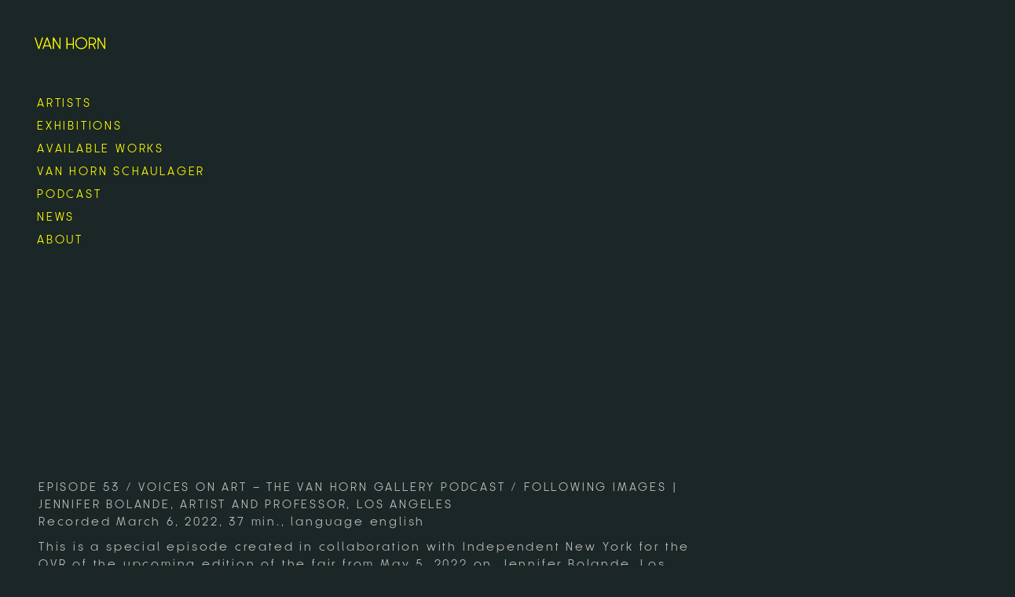

--- FILE ---
content_type: text/html; charset=UTF-8
request_url: https://van-horn.net/episode-53/
body_size: 21080
content:
<!DOCTYPE html>
<!--[if !(IE 6) | !(IE 7) | !(IE 8)  ]><!-->
<html lang="de" class="no-js">
<!--<![endif]-->
<head>
	<meta charset="UTF-8" />
				<meta name="viewport" content="width=device-width, initial-scale=1, maximum-scale=1, user-scalable=0"/>
				<link rel="profile" href="https://gmpg.org/xfn/11" />
	<meta name='robots' content='index, follow, max-image-preview:large, max-snippet:-1, max-video-preview:-1' />

	<!-- This site is optimized with the Yoast SEO plugin v26.8 - https://yoast.com/product/yoast-seo-wordpress/ -->
	<title>Episode 53 - VAN HORN</title>
	<link rel="canonical" href="https://van-horn.net/episode-53/" />
	<meta property="og:locale" content="de_DE" />
	<meta property="og:type" content="article" />
	<meta property="og:title" content="Episode 53 - VAN HORN" />
	<meta property="og:description" content="EPISODE 53 / VOICES ON ART &#8211; THE VAN HORN GALLERY PODCAST / FOLLOWING IMAGES | JENNIFER BOLANDE, ARTIST AND PROFESSOR, LOS ANGELES Recorded March 6, 2022, 37 min., language english This is a special episode created in collaboration with Independent New York for the OVR of the upcoming edition of the fair from May&hellip;" />
	<meta property="og:url" content="https://van-horn.net/episode-53/" />
	<meta property="og:site_name" content="VAN HORN" />
	<meta property="article:publisher" content="https://www.facebook.com/VAN.HORN.Steinfeld" />
	<meta property="article:author" content="https://www.facebook.com/VAN.HORN.Steinfeld" />
	<meta property="article:published_time" content="2022-07-23T11:26:44+00:00" />
	<meta property="article:modified_time" content="2026-01-23T15:29:53+00:00" />
	<meta property="og:image" content="https://van-horn.net/wp-content/uploads/2022/12/53.jpg" />
	<meta property="og:image:width" content="300" />
	<meta property="og:image:height" content="300" />
	<meta property="og:image:type" content="image/jpeg" />
	<meta name="author" content="magnus" />
	<meta name="twitter:card" content="summary_large_image" />
	<meta name="twitter:label1" content="Verfasst von" />
	<meta name="twitter:data1" content="magnus" />
	<meta name="twitter:label2" content="Geschätzte Lesezeit" />
	<meta name="twitter:data2" content="2 Minuten" />
	<script type="application/ld+json" class="yoast-schema-graph">{"@context":"https://schema.org","@graph":[{"@type":"Article","@id":"https://van-horn.net/episode-53/#article","isPartOf":{"@id":"https://van-horn.net/episode-53/"},"author":{"name":"magnus","@id":"https://van-horn.net/#/schema/person/d55a6cf246011eef6e991eab0d292d08"},"headline":"Episode 53","datePublished":"2022-07-23T11:26:44+00:00","dateModified":"2026-01-23T15:29:53+00:00","mainEntityOfPage":{"@id":"https://van-horn.net/episode-53/"},"wordCount":245,"publisher":{"@id":"https://van-horn.net/#organization"},"image":{"@id":"https://van-horn.net/episode-53/#primaryimage"},"thumbnailUrl":"https://van-horn.net/wp-content/uploads/2022/12/53.jpg","articleSection":["podcast"],"inLanguage":"de"},{"@type":"WebPage","@id":"https://van-horn.net/episode-53/","url":"https://van-horn.net/episode-53/","name":"Episode 53 - VAN HORN","isPartOf":{"@id":"https://van-horn.net/#website"},"primaryImageOfPage":{"@id":"https://van-horn.net/episode-53/#primaryimage"},"image":{"@id":"https://van-horn.net/episode-53/#primaryimage"},"thumbnailUrl":"https://van-horn.net/wp-content/uploads/2022/12/53.jpg","datePublished":"2022-07-23T11:26:44+00:00","dateModified":"2026-01-23T15:29:53+00:00","breadcrumb":{"@id":"https://van-horn.net/episode-53/#breadcrumb"},"inLanguage":"de","potentialAction":[{"@type":"ReadAction","target":["https://van-horn.net/episode-53/"]}]},{"@type":"ImageObject","inLanguage":"de","@id":"https://van-horn.net/episode-53/#primaryimage","url":"https://van-horn.net/wp-content/uploads/2022/12/53.jpg","contentUrl":"https://van-horn.net/wp-content/uploads/2022/12/53.jpg","width":300,"height":300},{"@type":"BreadcrumbList","@id":"https://van-horn.net/episode-53/#breadcrumb","itemListElement":[{"@type":"ListItem","position":1,"name":"Startseite","item":"https://van-horn.net/"},{"@type":"ListItem","position":2,"name":"Episode 53"}]},{"@type":"WebSite","@id":"https://van-horn.net/#website","url":"https://van-horn.net/","name":"VAN HORN","description":"GALLERY IN DÜSSELDORF","publisher":{"@id":"https://van-horn.net/#organization"},"potentialAction":[{"@type":"SearchAction","target":{"@type":"EntryPoint","urlTemplate":"https://van-horn.net/?s={search_term_string}"},"query-input":{"@type":"PropertyValueSpecification","valueRequired":true,"valueName":"search_term_string"}}],"inLanguage":"de"},{"@type":"Organization","@id":"https://van-horn.net/#organization","name":"VAN HORN","url":"https://van-horn.net/","logo":{"@type":"ImageObject","inLanguage":"de","@id":"https://van-horn.net/#/schema/logo/image/","url":"https://van-horn.net/wp-content/uploads/2025/10/favicon.png","contentUrl":"https://van-horn.net/wp-content/uploads/2025/10/favicon.png","width":1000,"height":1000,"caption":"VAN HORN"},"image":{"@id":"https://van-horn.net/#/schema/logo/image/"},"sameAs":["https://www.facebook.com/VAN.HORN.Steinfeld","http://instagram.com/van_horn_duesseldorf"]},{"@type":"Person","@id":"https://van-horn.net/#/schema/person/d55a6cf246011eef6e991eab0d292d08","name":"magnus","image":{"@type":"ImageObject","inLanguage":"de","@id":"https://van-horn.net/#/schema/person/image/","url":"https://secure.gravatar.com/avatar/226cc50b9f29d98a669e280ed993decb92f93e842c01b8a5d418813485bc35ba?s=96&d=mm&r=g","contentUrl":"https://secure.gravatar.com/avatar/226cc50b9f29d98a669e280ed993decb92f93e842c01b8a5d418813485bc35ba?s=96&d=mm&r=g","caption":"magnus"},"sameAs":["https://van-horn.net","https://www.facebook.com/VAN.HORN.Steinfeld","https://www.instagram.com/van_horn_duesseldorf/","https://de.linkedin.com/in/daniela-steinfeld-291629164"],"url":"https://van-horn.net/author/magnus/"}]}</script>
	<!-- / Yoast SEO plugin. -->


<link rel='dns-prefetch' href='//fonts.googleapis.com' />
<link rel="alternate" type="application/rss+xml" title="VAN HORN &raquo; Feed" href="https://van-horn.net/feed/" />
<link rel="alternate" title="oEmbed (JSON)" type="application/json+oembed" href="https://van-horn.net/wp-json/oembed/1.0/embed?url=https%3A%2F%2Fvan-horn.net%2Fepisode-53%2F" />
<link rel="alternate" title="oEmbed (XML)" type="text/xml+oembed" href="https://van-horn.net/wp-json/oembed/1.0/embed?url=https%3A%2F%2Fvan-horn.net%2Fepisode-53%2F&#038;format=xml" />
<style id='wp-img-auto-sizes-contain-inline-css'>
img:is([sizes=auto i],[sizes^="auto," i]){contain-intrinsic-size:3000px 1500px}
/*# sourceURL=wp-img-auto-sizes-contain-inline-css */
</style>
<style id='wp-emoji-styles-inline-css'>

	img.wp-smiley, img.emoji {
		display: inline !important;
		border: none !important;
		box-shadow: none !important;
		height: 1em !important;
		width: 1em !important;
		margin: 0 0.07em !important;
		vertical-align: -0.1em !important;
		background: none !important;
		padding: 0 !important;
	}
/*# sourceURL=wp-emoji-styles-inline-css */
</style>
<style id='classic-theme-styles-inline-css'>
/*! This file is auto-generated */
.wp-block-button__link{color:#fff;background-color:#32373c;border-radius:9999px;box-shadow:none;text-decoration:none;padding:calc(.667em + 2px) calc(1.333em + 2px);font-size:1.125em}.wp-block-file__button{background:#32373c;color:#fff;text-decoration:none}
/*# sourceURL=/wp-includes/css/classic-themes.min.css */
</style>
<style id='safe-svg-svg-icon-style-inline-css'>
.safe-svg-cover{text-align:center}.safe-svg-cover .safe-svg-inside{display:inline-block;max-width:100%}.safe-svg-cover svg{fill:currentColor;height:100%;max-height:100%;max-width:100%;width:100%}

/*# sourceURL=https://van-horn.net/wp-content/plugins/safe-svg/dist/safe-svg-block-frontend.css */
</style>
<link rel='stylesheet' id='myfonts_webfonts_800284-css' href='https://van-horn.net/wp-content/plugins/Vanhorn2022/Vanhorn2022.css?ver=6.9' media='all' />
<link rel='stylesheet' id='video_popup_main_style-css' href='https://van-horn.net/wp-content/plugins/video-popup/assets/css/videoPopup.css?ver=2.0.3' media='all' />
<link rel='stylesheet' id='the7-font-css' href='https://van-horn.net/wp-content/themes/dt-the7/fonts/icomoon-the7-font/icomoon-the7-font.min.css?ver=14.2.0' media='all' />
<link rel='stylesheet' id='the7-awesome-fonts-css' href='https://van-horn.net/wp-content/themes/dt-the7/fonts/FontAwesome/css/all.min.css?ver=14.2.0' media='all' />
<link rel='stylesheet' id='the7-e-sticky-effect-css' href='https://van-horn.net/wp-content/themes/dt-the7/css/compatibility/elementor/the7-sticky-effects.min.css?ver=14.2.0' media='all' />
<link rel='stylesheet' id='elementor-frontend-css' href='https://van-horn.net/wp-content/uploads/elementor/css/custom-frontend.min.css?ver=1769927752' media='all' />
<link rel='stylesheet' id='widget-heading-css' href='https://van-horn.net/wp-content/plugins/elementor/assets/css/widget-heading.min.css?ver=3.34.3' media='all' />
<link rel='stylesheet' id='widget-social-icons-css' href='https://van-horn.net/wp-content/plugins/elementor/assets/css/widget-social-icons.min.css?ver=3.34.3' media='all' />
<link rel='stylesheet' id='e-apple-webkit-css' href='https://van-horn.net/wp-content/uploads/elementor/css/custom-apple-webkit.min.css?ver=1769927752' media='all' />
<link rel='stylesheet' id='elementor-post-7-css' href='https://van-horn.net/wp-content/uploads/elementor/css/post-7.css?ver=1769927753' media='all' />
<link rel='stylesheet' id='font-awesome-5-all-css' href='https://van-horn.net/wp-content/plugins/elementor/assets/lib/font-awesome/css/all.min.css?ver=3.34.3' media='all' />
<link rel='stylesheet' id='font-awesome-4-shim-css' href='https://van-horn.net/wp-content/plugins/elementor/assets/lib/font-awesome/css/v4-shims.min.css?ver=3.34.3' media='all' />
<link rel='stylesheet' id='elementor-post-5635-css' href='https://van-horn.net/wp-content/uploads/elementor/css/post-5635.css?ver=1769927753' media='all' />
<link rel='stylesheet' id='elementor-post-4232-css' href='https://van-horn.net/wp-content/uploads/elementor/css/post-4232.css?ver=1769927753' media='all' />
<link rel='stylesheet' id='elementor-post-5799-css' href='https://van-horn.net/wp-content/uploads/elementor/css/post-5799.css?ver=1769932462' media='all' />
<link rel='stylesheet' id='dt-web-fonts-css' href='https://fonts.googleapis.com/css?family=Nunito+Sans:200,300,400,600,700%7CRoboto:400,600,700%7CRoboto+Condensed:200,400,600,700%7CNunito:300,400,600,700%7CMerriweather:400,600,700' media='all' />
<link rel='stylesheet' id='dt-main-css' href='https://van-horn.net/wp-content/themes/dt-the7/css/main.min.css?ver=14.2.0' media='all' />
<style id='dt-main-inline-css'>
body #load {
  display: block;
  height: 100%;
  overflow: hidden;
  position: fixed;
  width: 100%;
  z-index: 9901;
  opacity: 1;
  visibility: visible;
  transition: all .35s ease-out;
}
.load-wrap {
  width: 100%;
  height: 100%;
  background-position: center center;
  background-repeat: no-repeat;
  text-align: center;
  display: -ms-flexbox;
  display: -ms-flex;
  display: flex;
  -ms-align-items: center;
  -ms-flex-align: center;
  align-items: center;
  -ms-flex-flow: column wrap;
  flex-flow: column wrap;
  -ms-flex-pack: center;
  -ms-justify-content: center;
  justify-content: center;
}
.load-wrap > svg {
  position: absolute;
  top: 50%;
  left: 50%;
  transform: translate(-50%,-50%);
}
#load {
  background: var(--the7-elementor-beautiful-loading-bg,#1b2626);
  --the7-beautiful-spinner-color2: var(--the7-beautiful-spinner-color,rgba(238,238,34,0.4));
}

/*# sourceURL=dt-main-inline-css */
</style>
<link rel='stylesheet' id='the7-custom-scrollbar-css' href='https://van-horn.net/wp-content/themes/dt-the7/lib/custom-scrollbar/custom-scrollbar.min.css?ver=14.2.0' media='all' />
<link rel='stylesheet' id='the7-core-css' href='https://van-horn.net/wp-content/plugins/dt-the7-core/assets/css/post-type.min.css?ver=2.7.12' media='all' />
<link rel='stylesheet' id='the7-css-vars-css' href='https://van-horn.net/wp-content/uploads/the7-css/css-vars.css?ver=b23b7d5e3f83' media='all' />
<link rel='stylesheet' id='dt-custom-css' href='https://van-horn.net/wp-content/uploads/the7-css/custom.css?ver=b23b7d5e3f83' media='all' />
<link rel='stylesheet' id='dt-media-css' href='https://van-horn.net/wp-content/uploads/the7-css/media.css?ver=b23b7d5e3f83' media='all' />
<link rel='stylesheet' id='the7-elements-albums-portfolio-css' href='https://van-horn.net/wp-content/uploads/the7-css/the7-elements-albums-portfolio.css?ver=b23b7d5e3f83' media='all' />
<link rel='stylesheet' id='the7-elements-css' href='https://van-horn.net/wp-content/uploads/the7-css/post-type-dynamic.css?ver=b23b7d5e3f83' media='all' />
<link rel='stylesheet' id='style-css' href='https://van-horn.net/wp-content/themes/dt-the7-child/style.css?ver=14.2.0' media='all' />
<link rel='stylesheet' id='the7-elementor-global-css' href='https://van-horn.net/wp-content/themes/dt-the7/css/compatibility/elementor/elementor-global.min.css?ver=14.2.0' media='all' />
<link rel='stylesheet' id='elementor-gf-local-opensans-css' href='https://van-horn.net/wp-content/uploads/elementor/google-fonts/css/opensans.css?ver=1742818704' media='all' />
<link rel='stylesheet' id='elementor-gf-local-assistant-css' href='https://van-horn.net/wp-content/uploads/elementor/google-fonts/css/assistant.css?ver=1742818705' media='all' />
<script src="https://van-horn.net/wp-includes/js/jquery/jquery.min.js?ver=3.7.1" id="jquery-core-js"></script>
<script src="https://van-horn.net/wp-includes/js/jquery/jquery-migrate.min.js?ver=3.4.1" id="jquery-migrate-js"></script>
<script async src="https://van-horn.net/wp-content/plugins/burst-statistics/assets/js/timeme/timeme.min.js?ver=1769175009" id="burst-timeme-js"></script>
<script id="video_popup_main_modal-js-extra">
var theVideoPopupGeneralOptions = {"wrap_close":"false","no_cookie":"false","debug":"0"};
//# sourceURL=video_popup_main_modal-js-extra
</script>
<script src="https://van-horn.net/wp-content/plugins/video-popup/assets/js/videoPopup.js?ver=2.0.3" id="video_popup_main_modal-js"></script>
<script src="https://van-horn.net/wp-content/plugins/elementor/assets/lib/font-awesome/js/v4-shims.min.js?ver=3.34.3" id="font-awesome-4-shim-js"></script>
<script id="dt-above-fold-js-extra">
var dtLocal = {"themeUrl":"https://van-horn.net/wp-content/themes/dt-the7","passText":"Um diesen gesch\u00fctzten Eintrag anzusehen, geben Sie bitte das Passwort ein:","moreButtonText":{"loading":"Lade...","loadMore":"Mehr laden"},"postID":"9342","ajaxurl":"https://van-horn.net/wp-admin/admin-ajax.php","REST":{"baseUrl":"https://van-horn.net/wp-json/the7/v1","endpoints":{"sendMail":"/send-mail"}},"contactMessages":{"required":"One or more fields have an error. Please check and try again.","terms":"Please accept the privacy policy.","fillTheCaptchaError":"Please, fill the captcha."},"captchaSiteKey":"","ajaxNonce":"710aabaa93","pageData":"","themeSettings":{"smoothScroll":"off","lazyLoading":false,"desktopHeader":{"height":90},"ToggleCaptionEnabled":"disabled","ToggleCaption":"Navigation","floatingHeader":{"showAfter":94,"showMenu":false,"height":64,"logo":{"showLogo":true,"html":"\u003Cimg class=\"\" src=\"https://van-horn.net/wp-content/uploads/2025/09/vanhorn2025.svg\"  sizes=\"300px\" alt=\"VAN HORN\" /\u003E","url":"https://van-horn.net/"}},"topLine":{"floatingTopLine":{"logo":{"showLogo":false,"html":""}}},"mobileHeader":{"firstSwitchPoint":1150,"secondSwitchPoint":600,"firstSwitchPointHeight":100,"secondSwitchPointHeight":100,"mobileToggleCaptionEnabled":"disabled","mobileToggleCaption":"Menu"},"stickyMobileHeaderFirstSwitch":{"logo":{"html":"\u003Cimg class=\"\" src=\"https://van-horn.net/wp-content/uploads/2025/09/vanhorn2025.svg\"  sizes=\"300px\" alt=\"VAN HORN\" /\u003E"}},"stickyMobileHeaderSecondSwitch":{"logo":{"html":"\u003Cimg class=\"\" src=\"https://van-horn.net/wp-content/uploads/2025/09/vanhorn2025.svg\"  sizes=\"300px\" alt=\"VAN HORN\" /\u003E"}},"sidebar":{"switchPoint":992},"boxedWidth":"1280px"},"elementor":{"settings":{"container_width":1250}}};
var dtShare = {"shareButtonText":{"facebook":"Share on Facebook","twitter":"Share on X","pinterest":"Pin it","linkedin":"Share on Linkedin","whatsapp":"Share on Whatsapp"},"overlayOpacity":"90"};
//# sourceURL=dt-above-fold-js-extra
</script>
<script src="https://van-horn.net/wp-content/themes/dt-the7/js/above-the-fold.min.js?ver=14.2.0" id="dt-above-fold-js"></script>
<link rel="https://api.w.org/" href="https://van-horn.net/wp-json/" /><link rel="alternate" title="JSON" type="application/json" href="https://van-horn.net/wp-json/wp/v2/posts/9342" /><link rel="EditURI" type="application/rsd+xml" title="RSD" href="https://van-horn.net/xmlrpc.php?rsd" />
<meta name="generator" content="WordPress 6.9" />
<link rel='shortlink' href='https://van-horn.net/?p=9342' />
<link rel="apple-touch-icon" sizes="180x180" href="/wp-content/uploads/fbrfg/apple-touch-icon.png">
<link rel="icon" type="image/png" sizes="32x32" href="/wp-content/uploads/fbrfg/favicon-32x32.png">
<link rel="icon" type="image/png" sizes="16x16" href="/wp-content/uploads/fbrfg/favicon-16x16.png">
<link rel="manifest" href="/wp-content/uploads/fbrfg/site.webmanifest">
<link rel="mask-icon" href="/wp-content/uploads/fbrfg/safari-pinned-tab.svg" color="#000000">
<link rel="shortcut icon" href="/wp-content/uploads/fbrfg/favicon.ico">
<meta name="msapplication-TileColor" content="#000000">
<meta name="msapplication-config" content="/wp-content/uploads/fbrfg/browserconfig.xml">
<meta name="theme-color" content="#ffffff"><meta name="generator" content="Elementor 3.34.3; features: e_font_icon_svg; settings: css_print_method-external, google_font-enabled, font_display-auto">
<style type="text/css">#footer, #footer.solid-bg {bottom: 0!important;
  left: 0;
  width: 100%;}</style>
<style>.elementor-slideshow__title a {
color: #000000; /* color of links in caption title */
}
.elementor-slideshow__description a {
color: #000000; /* color of links in caption description */
}
	.elementor-slideshow__description {
   max-width: 90%;
</style>
<script>
/* Code from https://element.how/elementor-lightbox-html-caption-links/
* Copyright 2023 Element.How
* Welcome to use on your own and your clients' sites
* No redistribution without permission
*/
document.addEventListener('click', function () {
setTimeout(function () {

if (document.querySelector('.elementor-lightbox .swiper-container, .elementor-lightbox .swiper') && document.querySelector('.elementor-lightbox .swiper-container, .elementor-lightbox .swiper').swiper) {
let swiperCont = document.querySelector('.elementor-lightbox .swiper-container, .elementor-lightbox .swiper');
let swiperInstance = swiperCont.swiper;

function updateCaptions() {
let imageElem = swiperCont.querySelector('.swiper-slide-active img');
let titleText = imageElem.getAttribute('data-title');
let descriptionText = imageElem.getAttribute('data-description');
let titleElem = swiperCont.querySelector('.elementor-slideshow__title');
let descriptionElem = swiperCont.querySelector('.elementor-slideshow__description');

titleElem.innerHTML = titleText;
descriptionElem.innerHTML = descriptionText;
}
updateCaptions();

swiperInstance.on('slideChangeTransitionEnd', function () {
updateCaptions();
});
}
}, 200);
});
</script>

			<style>
				.e-con.e-parent:nth-of-type(n+4):not(.e-lazyloaded):not(.e-no-lazyload),
				.e-con.e-parent:nth-of-type(n+4):not(.e-lazyloaded):not(.e-no-lazyload) * {
					background-image: none !important;
				}
				@media screen and (max-height: 1024px) {
					.e-con.e-parent:nth-of-type(n+3):not(.e-lazyloaded):not(.e-no-lazyload),
					.e-con.e-parent:nth-of-type(n+3):not(.e-lazyloaded):not(.e-no-lazyload) * {
						background-image: none !important;
					}
				}
				@media screen and (max-height: 640px) {
					.e-con.e-parent:nth-of-type(n+2):not(.e-lazyloaded):not(.e-no-lazyload),
					.e-con.e-parent:nth-of-type(n+2):not(.e-lazyloaded):not(.e-no-lazyload) * {
						background-image: none !important;
					}
				}
			</style>
						<meta name="theme-color" content="#1B2626">
			<script type="text/javascript" id="the7-loader-script">
document.addEventListener("DOMContentLoaded", function(event) {
	var load = document.getElementById("load");
	if(!load.classList.contains('loader-removed')){
		var removeLoading = setTimeout(function() {
			load.className += " loader-removed";
		}, 300);
	}
});
</script>
		<link rel="icon" href="https://van-horn.net/wp-content/uploads/2025/10/cropped-favicon-32x32.png" sizes="32x32" />
<link rel="icon" href="https://van-horn.net/wp-content/uploads/2025/10/cropped-favicon-192x192.png" sizes="192x192" />
<link rel="apple-touch-icon" href="https://van-horn.net/wp-content/uploads/2025/10/cropped-favicon-180x180.png" />
<meta name="msapplication-TileImage" content="https://van-horn.net/wp-content/uploads/2025/10/cropped-favicon-270x270.png" />
<style type='text/css'></style>		<style id="wp-custom-css">
			html, body, td, div, p, a, li, h1, h2, h3, h4, h5, h6 {font-family: 'Korto-Book'; font-weight:300!important;-webkit-font-smoothing: antialiased!important; -moz-osx-font-smoothing: grayscale!important; line-height:1.6em}

.elementor-element .elementor-button.elementor-size-lg {font-family: 'Korto-Book'; font-weight:300!important;-webkit-font-smoothing: antialiased!important; -moz-osx-font-smoothing: grayscale!important; line-height:1.6em}

html, body {margin:0px -3px;background-color:#1b2626!important; min-height:100%!important}

#footer, #footer.solid-bg {bottom: 0!important;
  left: 0;
  width: 100%;}

strong, b {color:#fff!important}


h1, h2, h3, h4, h5, h6, .elementor-button-text, .filter-categories a {
    font-family: 'Korto-Book';
    letter-spacing: 0.2em;
    color: #ffff00;
	font-size: 14px;}

.dt-close-mobile-menu-icon::before, .dt-close-mobile-menu-icon::after {border:none!important; outline:none!important;}

.elementor-widget-the7_nav-menu, .artistname {text-transform:uppercase!important}


.filter-categories a {
    font-family: 'Korto-Book';
    letter-spacing: 0.2em!important;
    color: #ffff00;
	font-size: 14px;}

.post-entry-content  a {
    font-family: 'Korto-Book'!important;
    letter-spacing: 0.2em!important;
    color: #ffff00;
	font-size: 14px;}

.post-thumbnail {border:5px solid #fff}

.elementor-widget-image img {border:5px solid #fff}

[src*="bgvanhorntransp.png"] {
border:none!important;
}

.main-nav > li.act:not(.wpml-ls-item) > a .menu-text {color: #ffff00!important}

a, a:link, a:hover {text-decoration:none}

/*ul#primary-menu {padding-top:21px !important; margin-top:0!important; list-style-position: inside!important}
li.menu-item .menu-item-type-custom .menu-item-object-custom {text-align:left!important; list-style-position: inside}
.inline-header.left .main-nav {flex-grow:0;}
.main-nav {margin-top:40px}

ul#primary-menu {margin-top:130px!important}*/

.header-bar .main-nav {position:absolute; left:49px!important; margin-top:120px;}

div.wf-container-main {position:relative; top:50px; left: 0px;}

#page > div.masthead.inline-header.left.full-width.large-mobile-menu-icon.show-sub-menu-on-hover > header > div > a > img {position:absolute; top: 45px; width:90px}

.main-nav>li a{padding-bottom:0!important; margin-bottom:10!important; text-align:left !important;}
/*.menu-item-1475 > a .menu-text {color:#ffff00!important}*/

.main-nav > li > a .menu-text {font-family: 'Korto-Book'; font-weight:300!important; letter-spacing:0.2em; font-size:14px; margin-top:-11px;-webkit-font-smoothing: antialiased!important; -moz-osx-font-smoothing: grayscale!important;}

ul.elementor-nav-menu > li.menu-item > .elementor-item {font-family: 'Korto-Book'; font-weight:300!important;font-size:14px; letter-spacing:0.2em; text-decoration:none; color:#bfbfbf!important;-webkit-font-smoothing: antialiased!important; -moz-osx-font-smoothing: grayscale!important;}

.elementor-widget-nav-menu .elementor-nav-menu--dropdown .elementor-sub-item, .elementor-sub-item {font-family: 'Korto-Book'; font-weight:300!important;font-size:14px; letter-spacing:0.2em; text-decoration:none; color:#bfbfbf!important; z-index:1000;-webkit-font-smoothing: antialiased!important; -moz-osx-font-smoothing: grayscale!important;}

ul.elementor-nav-menu > li.menu-item > a.elementor-item:hover {font-family: 'Korto-Book'; font-weight:300!important;font-size:14px; letter-spacing:0.2em; text-decoration:none; color:#fff!important;-webkit-font-smoothing: antialiased!important; -moz-osx-font-smoothing: grayscale!important;}

ul.elementor-nav-menu > li.menu-item > .elementor-item-active {font-family: 'Korto-Book'; font-weight:300!important;font-size:14px; letter-spacing:0.2em; text-decoration:none; color:#abab00!important;-webkit-font-smoothing: antialiased!important; -moz-osx-font-smoothing: grayscale!important;}

.sub-menu li {float:left !important; font-family: 'Korto-Book';font-weight:300!important;font-size:16px; letter-spacing:0.2em; text-decoration:none;}
.sub-menu li:last-child { float:none !important;-webkit-font-smoothing: antialiased!important; -moz-osx-font-smoothing: grayscale!important; }

.elementor-widget-nav-menu .elementor-nav-menu--dropdown .elementor-sub-item {color:#bfbfbf!important}

.elementor-widget-nav-menu .elementor-nav-menu--dropdown .elementor-item-active {color:#fff!important}

.mobile-main-nav li > a .menu-text {font-family: 'Korto-Book'; font-weight:300; letter-spacing:0.2em; font-size:14px; margin-top:-10px;-webkit-font-smoothing: antialiased!important; -moz-osx-font-smoothing: grayscale!important;}

.uvc-main-heading {font-family: 'Korto-Book'; font-weight:300; letter-spacing:0.2em;font-size:14px!important;-webkit-font-smoothing: antialiased!important; -moz-osx-font-smoothing: grayscale!important;}

.nf-form-content .nf-field-label label, .nf-field-element, .nf-form-content button, .nf-form-content input[type=button], .nf-form-content input[type=submit] {font-family: 'Korto-Book'; font-weight:300; letter-spacing:0.2em;font-size:14px; text-transform:uppercase}

.nf-form-fields-required {font-size:10px}

.uvc-sub-heading {font-family: 'Korto-Book'; font-weight:300; letter-spacing:0.2em;font-size:14px;}

.nf-form-content .list-select-wrap .nf-field-element>div, .nf-form-content input:not([type=button]), .nf-form-content textarea {background:#1b2626!important}

#bottom-bar .wf-float-left, #bottom-bar a, #bottom-bar .mini-nav .customSelect, #bottom-bar .menu-select {font-family: 'Korto-Book'; font-weight:300; letter-spacing:0.2em;font-size:10px;}

.dt-close-mobile-menu-icon {padding:5px 5px 0 0;}

.dt-close-mobile-menu-icon span {background-color:#1b2626; color:#ffff00!important; }

.mobile-main-nav>li:before {border:none}

p, strong, a, li, div {font-family: 'Korto-Book'; font-weight:300;font-size:14px; letter-spacing:0.2em; text-decoration:none; color:#bfbfbf}
a {font-family: 'Korto-Book'; font-weight:300;font-size:14px; letter-spacing:0.2em; text-decoration:none; color:#fff}
a:hover {font-family: 'Korto-Book'; font-weight:300;font-size:14px; letter-spacing:0.2em; text-decoration:none; color:#bfbfbf}

@media screen and (max-width: 992px), all {
	.masthead.masthead-mobile-header:not(#phantom) {box-shadow: 0 0 15px 1px rgba(0,0,0,0.0);}
}

/*.inline-header .branding {display:none; visibility:hidden}
*/
@media screen and (max-width: 778px), all
{
	.show-mobile-logo .branding img.mobile-logo, .show-mobile-logo.show-device-logo .branding img.mobile-logo, .show-device-logo .branding img, .show-mobile-logo .mobile-branding img.mobile-logo, .show-mobile-logo.show-device-logo .mobile-branding img.mobile-logo, .show-device-logo .mobile-branding img {display:inline!important;margin-left:1px; z-index:1000}
}

.header-bar .main-nav {display:block!important}

@media screen and (min-width: 990px), all
	{
		#main > .wf-wrap {position:relative; margin-left:5px; margin-top:300px;}
}


@media (max-width: 800px) {
#main > .wf-wrap {position:relative; margin-left:0px; margin-top:20px }
}

.main-nav > li.act:not(.wpml-ls-item) > a .menu-text {color:#abab00!important}

.main-nav > li.vhhome > a .menu-text, .mobile-main-nav > li.vhhome > a .menu-text, .main-nav > li.vhhome > a:hover .menu-text, .mobile-main-nav > li.vhhome > a:hover .menu-text, .main-nav > li.vhhome > a:visited .menu-text, .mobile-main-nav > li.vhhome > a:visited .menu-text  {color:#ffff00!important;}

.main-nav > li.vhstartlogo > a .menu-text, .mobile-main-nav > li.vhhome > a .menu-text, .main-nav > li.vhstartlogo > a:hover .menu-text, .mobile-main-nav > li.vhstartlogo > a:hover .menu-text, .main-nav > li.vhstartlogo > a:visited .menu-text, .mobile-main-nav > li.vhstartlogo > a:visited .menu-text  {color:#ffff00!important;padding-left:0px!important;}

@media screen and (max-width: 778px), all {
	.show-mobile-logo .mobile-branding img.mobile-logo, .show-mobile-logo.show-device-logo .mobile-branding img.mobile-logo, .show-device-logo .mobile-branding img   {color:#ffff00!important;margin-left:0px!important; height:21px!important; width:92px!important}
	}

.mobile-main-nav > li.vhhome > a .menu-text {padding-left:0!important}

.main-nav > li.vhstart > a .menu-text, .mobile-main-nav > li.vhstart > a .menu-text, .main-nav > li.vhstart  {color:#ffff00!important;padding-left:0px!important;}

.main-nav > li.vhstart > a:hover .menu-text, .mobile-main-nav > li.vhstart > a:hover  {color:#abab00!important;padding-left:0px!important;}


.main-nav > li.sub1 > a .menu-text, .mobile-main-nav > li.sub1 > a .menu-text {color:#ffff00!important}
.main-nav > li.sub2 > a .menu-text, .mobile-main-nav > li.sub2 > a .menu-text {color:#fff!important}
.main-nav > li.sub3 > a .menu-text, .mobile-main-nav > li.sub3 > a .menu-text {color:#999!important}
.main-nav > li.sub4 > a .menu-text, .mobile-main-nav > li.sub4 > a .menu-text {color:#abab00!important}
.main-nav > li.active > a .menu-text, .mobile-main-nav > li.active > a .menu-text {color:#abab00!important}
.main-nav > li.sub1 > a:hover .menu-text, .mobile-main-nav > li.sub1 > a:hover .menu-text {color:#999!important}
.main-nav > li.sub2 > a:hover .menu-text, .mobile-main-nav > li.sub2 > a:hover .menu-text {color:#999!important}
.main-nav > li.sub3 > a:hover .menu-text, .mobile-main-nav > li.sub3 > a:hover .menu-text {color:#fff!important}
.main-nav > li.sub4 > a:hover .menu-text, .mobile-main-nav > li.sub4 > a:hover .menu-text {color:#999!important}
a.fa {
  padding: 5px;
  font-size: 15px !important;
  width: 15px;
  text-align: center;
  text-decoration: none !important;
  border-radius: 50%;
}

ul > li.sub3.menu-item > a > span.item-content > span > span {font-size:14px !important}

/*.wpb_text_column p, .wpb_content_element p{text-transform:uppercase!important}*/

.pswp__caption .pswp__caption__center {text-align:left!important; max-width:700px!important; text-transform:none!important}
.shortcode-single-image, .pswp__img, #main .jg-container .wf-cell .post {border:5px #fff solid}
.pswp__caption__center h5 {text-transform:none!important;}
.wpb-js-composer .vc_tta-color-black.vc_tta-style-flat .vc_tta-panel.vc_active .vc_tta-panel-heading , .wpb-js-composer .vc_tta-color-black.vc_tta-style-flat .vc_tta-panel .vc_tta-panel-heading{background:#1b2626!important}
.wpb-js-composer .vc_tta.vc_general .vc_tta-panels-container {margin-left:0px!important}
.wpb-js-composer .vc_tta-color-black.vc_tta-style-flat .vc_tta-panel.vc_active .vc_tta-panel-title>a {color:#bfbfbf!important}
.wf-container {text-align:center!important}
.vc_grid-item {border:5px #fff solid; margin:15px; padding:0 !important}

.thumb-wrap a{
    border: 5px solid #fff;
    height: 160px;
    margin-bottom: 20px;
    margin-right: 20px;
    margin-top: 0 !important;
    overflow: hidden;
    width: auto !important;
    display: inline-block;
} 

.elementor-accordion-title {white-space:nowrap!important}

.elementor-gallery-item__content, .elementor-gallery-item__overlay {border:5px #fff solid}

.fancybox-stage {background:#1b2626!important}

.elementor-posts .elementor-post__excerpt p {font-size:12px}

img.fancybox-image {border:5px solid #fff}

.elementor-posts .elementor-post__excerpt p {color:#fff!important}


.fancybox-slide--image .fancybox-content {
   background-color: transparent;
}


.fancybox-caption::before {
    background-image: none;
 }

.elementor-post__thumbnail, .e-gallery-justified .e-gallery-image, .e-gallery-masonry .e-gallery-image {border:5px #fff solid;}

.footerlink {font-size:10px!important}
a:hover.footerlink {color:#fff!important}

/* NEWSLETTER ANMELDUNG*/
#mc_embed_signup_scroll > h2 {font-family: 'Korto-Book'; font-weight:300!important;-webkit-font-smoothing: antialiased!important; -moz-osx-font-smoothing: grayscale!important; font-size:10px!important; color:#fff}
.mc-field-group input[type="text"], input[type="tel"], input[type="url"], input[type="email"], input[type="number"], input[type="date"], input[type="range"], input[type="password"], select, textarea {width:200px; font-family: 'Korto-Book'; font-weight:300!important;-webkit-font-smoothing: antialiased!important; -moz-osx-font-smoothing: grayscale!important; font-size:10px; color:#999; letter-spacing:0.2em}
#mc-embedded-subscribe {font-family: 'Korto-Book'; font-weight:300!important;-webkit-font-smoothing: antialiased!important; -moz-osx-font-smoothing: grayscale!important; font-size:10px!important; color:#999; letter-spacing:0.2em ; border:1px solid #999; padding:0 15px 0 15px !important;}

.content input[type="email"] {font-family: 'Korto-Book'; font-weight:300!important;-webkit-font-smoothing: antialiased!important; -moz-osx-font-smoothing: grayscale!important; font-size:10px; letter-spacing:0.2em}

.mc-field-group input[type="text"], input[type="tel"], input[type="url"], input[type="email"], input[type="number"], input[type="date"], input[type="range"], input[type="password"], select, textarea {background-color:#1b2626; color:#fff; font-weight:300!important; border-color:#b5b5b5}

/* ENDE NEWSLETTER ANMELDUNG */

.filter-underline-decoration .filter-categories a:after {height:0px}

.header-bar {background:rgba(0,0,0,0.0)!important;}

.elementor-slideshow__title {display:none}
#elementor-tab-content img {border:5px #fff solid!important}
.elementor-tab-content > p > a > img , .elementor-lightbox .elementor-lightbox-image {border:5px #fff solid!important}

.elementor-tab-content hr {border:0; border-top:1px #fff solid}
.elementor-post__title a {text-transform:uppercase}
.elementor-posts .elementor-post__excerpt p {color:#bfbfbf!important}

.elementor-post__excerpt {text-transform: none}

.elementor-8063 .elementor-posts-container .elementor-post__thumbnail {border:0!important}

.elementor-slideshow__description {max-width:90%; background-color: rgba(29, 38, 38, 0.5); ; padding:5px;}

.elementor-slideshow__footer {text-align:center!important; padding-left:5%;}

.elementor-lightbox .elementor-lightbox-image {max-width:95%}

input[type="submit"] {font-family: 'Korto-Book'!important; font-weight:300!important;-webkit-font-smoothing: antialiased!important; -moz-osx-font-smoothing: grayscale!important; line-height:1.6em; border:1px #bfbfbf solid!important; border-radius:0!important}

.wdform-required {color:#ff0000!important}
.fm-form-container.fm-theme1 .fm-form .button-submit {font-family: 'Korto-Book'; font-weight:300!important;-webkit-font-smoothing: antialiased!important; -moz-osx-font-smoothing: grayscale!important; font-size:14px; letter-spacing:0.2em; padding:5px; background:#ffff00!important; border:0!important}

.fm-form-container.fm-theme1 .fm-form input[type="text"]:not(.ui-spinner-input) {font-family: 'Korto-Book'; font-weight:300!important;-webkit-font-smoothing: antialiased!important; -moz-osx-font-smoothing: grayscale!important; font-size:14px; color:#ffff00!important; letter-spacing:0.2em; padding:5px; background:#1b2626!important; border:1px #fff solid!important}

.fm-form .fm-header-bg, .fm-form .wdform-field:not([type=type_hidden]) {padding-left:0!important}

.fm-form .fm-header-description {
	text-align:left!important; line-height:normal!important
}

@media screen and (max-width: 778px), all {
	.fm-form-container.fm-theme1 {width:100%!important}
}

.masthead:not(.side-header):not(.side-header-v-stroke):not(.side-header-menu-icon) .header-bar {padding-left:50px!important}

/*img.preload-me.sticky-mobile-logo-second-switch, img.preload-me.sticky-mobile-logo-first-switch {display: none}*/

.assistive-text {display:none!important}

.mobile-header-bar {background:#1b2626!important;min-width:105%;margin-right:-10px!important}

.elementor-post__read-more {text-transform:none!important}		</style>
		<style id='the7-custom-inline-css' type='text/css'>
.sub-nav .menu-item i.fa,
.sub-nav .menu-item i.fas,
.sub-nav .menu-item i.far,
.sub-nav .menu-item i.fab {
	text-align: center;
	width: 1.25em;
}

.branding a img{
height: 20px;
}

.mobile-branding {
	margin-top:-15px;
}

.mobile-branding a img {
width: 90px;
}

#phantom .logo-box a img,
.sticky-on .branding a img{
width: 90px;
}

.main-nav > li.first {
	padding-bottom: 0px !important;}

</style>
</head>
<body id="the7-body" class="wp-singular post-template-default single single-post postid-9342 single-format-standard wp-custom-logo wp-embed-responsive wp-theme-dt-the7 wp-child-theme-dt-the7-child the7-core-ver-2.7.12 no-comments title-off dt-responsive-on right-mobile-menu-close-icon ouside-menu-close-icon  fade-big-mobile-menu-close-icon fade-medium-menu-close-icon srcset-enabled btn-flat custom-btn-color custom-btn-hover-color sticky-mobile-header top-header first-switch-logo-left first-switch-menu-right second-switch-logo-left second-switch-menu-right right-mobile-menu layzr-loading-on popup-message-style the7-ver-14.2.0 dt-fa-compatibility elementor-default elementor-template-full-width elementor-clear-template elementor-kit-7 elementor-page-5799" data-burst_id="9342" data-burst_type="post">
<!-- The7 14.2.0 -->
<div id="load" class="ring-loader">
	<div class="load-wrap">
<style type="text/css">
    .the7-spinner {
        width: 72px;
        height: 72px;
        position: relative;
    }
    .the7-spinner > div {
        border-radius: 50%;
        width: 9px;
        left: 0;
        box-sizing: border-box;
        display: block;
        position: absolute;
        border: 9px solid #fff;
        width: 72px;
        height: 72px;
    }
    .the7-spinner-ring-bg{
        opacity: 0.25;
    }
    div.the7-spinner-ring {
        animation: spinner-animation 0.8s cubic-bezier(1, 1, 1, 1) infinite;
        border-color:var(--the7-beautiful-spinner-color2) transparent transparent transparent;
    }

    @keyframes spinner-animation{
        from{
            transform: rotate(0deg);
        }
        to {
            transform: rotate(360deg);
        }
    }
</style>

<div class="the7-spinner">
    <div class="the7-spinner-ring-bg"></div>
    <div class="the7-spinner-ring"></div>
</div></div>
</div>
<div id="page" >
	<a class="skip-link screen-reader-text" href="#content">Zum Inhalt springen</a>

<div class="masthead inline-header left full-width large-mobile-menu-icon show-sub-menu-on-hover" >

	<div class="top-bar top-bar-empty top-bar-line-hide">
	<div class="top-bar-bg" ></div>
	<div class="mini-widgets left-widgets"></div><div class="mini-widgets right-widgets"></div></div>

	<header class="header-bar" role="banner">

		<div class="branding">
	<div id="site-title" class="assistive-text">VAN HORN</div>
	<div id="site-description" class="assistive-text">GALLERY IN DÜSSELDORF</div>
	<a class="same-logo" href="https://van-horn.net/"><img class="" src="https://van-horn.net/wp-content/uploads/2025/09/vanhorn2025.svg"  sizes="300px" alt="VAN HORN" /></a></div>

		<ul id="primary-menu" class="main-nav outside-item-remove-margin"><li class="menu-item menu-item-type-post_type menu-item-object-page menu-item-6720 first depth-0"><a href='https://van-horn.net/artists/' data-level='1' data-ps2id-api='true'><span class="menu-item-text"><span class="menu-text">Artists</span></span></a></li> <li class="menu-item menu-item-type-post_type menu-item-object-page menu-item-6731 depth-0"><a href='https://van-horn.net/current-exhibition/' data-level='1' data-ps2id-api='true'><span class="menu-item-text"><span class="menu-text">Exhibitions</span></span></a></li> <li class="menu-item menu-item-type-post_type menu-item-object-page menu-item-17693 depth-0"><a href='https://van-horn.net/availableworks/' data-level='1' data-ps2id-api='true'><span class="menu-item-text"><span class="menu-text">AVAILABLE WORKS</span></span></a></li> <li class="menu-item menu-item-type-post_type menu-item-object-page menu-item-15322 depth-0"><a href='https://van-horn.net/schaulager/' data-level='1' data-ps2id-api='true'><span class="menu-item-text"><span class="menu-text">Van Horn Schaulager</span></span></a></li> <li class="menu-item menu-item-type-post_type menu-item-object-page menu-item-16265 depth-0"><a href='https://van-horn.net/podcast/' data-level='1' data-ps2id-api='true'><span class="menu-item-text"><span class="menu-text">PODCAST</span></span></a></li> <li class="menu-item menu-item-type-post_type menu-item-object-page menu-item-6736 depth-0"><a href='https://van-horn.net/news/' data-level='1' data-ps2id-api='true'><span class="menu-item-text"><span class="menu-text">News</span></span></a></li> <li class="menu-item menu-item-type-post_type menu-item-object-page menu-item-12163 last depth-0"><a href='https://van-horn.net/about/' data-level='1' data-ps2id-api='true'><span class="menu-item-text"><span class="menu-text">About</span></span></a></li> </ul>
		
	</header>

</div>
<div role="navigation" aria-label="Main Menu" class="dt-mobile-header ">
	<div class="dt-close-mobile-menu-icon" aria-label="Close" role="button" tabindex="0"><div class="close-line-wrap"><span class="close-line"></span><span class="close-line"></span><span class="close-line"></span></div></div>	<ul id="mobile-menu" class="mobile-main-nav">
		<li class="menu-item menu-item-type-post_type menu-item-object-page menu-item-6720 first depth-0"><a href='https://van-horn.net/artists/' data-level='1' data-ps2id-api='true'><span class="menu-item-text"><span class="menu-text">Artists</span></span></a></li> <li class="menu-item menu-item-type-post_type menu-item-object-page menu-item-6731 depth-0"><a href='https://van-horn.net/current-exhibition/' data-level='1' data-ps2id-api='true'><span class="menu-item-text"><span class="menu-text">Exhibitions</span></span></a></li> <li class="menu-item menu-item-type-post_type menu-item-object-page menu-item-17693 depth-0"><a href='https://van-horn.net/availableworks/' data-level='1' data-ps2id-api='true'><span class="menu-item-text"><span class="menu-text">AVAILABLE WORKS</span></span></a></li> <li class="menu-item menu-item-type-post_type menu-item-object-page menu-item-15322 depth-0"><a href='https://van-horn.net/schaulager/' data-level='1' data-ps2id-api='true'><span class="menu-item-text"><span class="menu-text">Van Horn Schaulager</span></span></a></li> <li class="menu-item menu-item-type-post_type menu-item-object-page menu-item-16265 depth-0"><a href='https://van-horn.net/podcast/' data-level='1' data-ps2id-api='true'><span class="menu-item-text"><span class="menu-text">PODCAST</span></span></a></li> <li class="menu-item menu-item-type-post_type menu-item-object-page menu-item-6736 depth-0"><a href='https://van-horn.net/news/' data-level='1' data-ps2id-api='true'><span class="menu-item-text"><span class="menu-text">News</span></span></a></li> <li class="menu-item menu-item-type-post_type menu-item-object-page menu-item-12163 last depth-0"><a href='https://van-horn.net/about/' data-level='1' data-ps2id-api='true'><span class="menu-item-text"><span class="menu-text">About</span></span></a></li> 	</ul>
	<div class='mobile-mini-widgets-in-menu'></div>
</div>

		<header data-elementor-type="header" data-elementor-id="5635" class="elementor elementor-5635 elementor-location-header" data-elementor-post-type="elementor_library">
					<section class="elementor-section elementor-top-section elementor-element elementor-element-d4e0f9d elementor-section-boxed elementor-section-height-default elementor-section-height-default" data-id="d4e0f9d" data-element_type="section">
						<div class="elementor-container elementor-column-gap-default">
					<div class="elementor-column elementor-col-100 elementor-top-column elementor-element elementor-element-ac0ebab" data-id="ac0ebab" data-element_type="column">
			<div class="elementor-widget-wrap">
							</div>
		</div>
					</div>
		</section>
				</header>
		

<div id="main" class="sidebar-none sidebar-divider-off">

	
	<div class="main-gradient"></div>
	<div class="wf-wrap">
	<div class="wf-container-main">

	


	<div id="content" class="content" role="main">

				<div data-elementor-type="single-post" data-elementor-id="5799" class="elementor elementor-5799 elementor-location-single post-9342 post type-post status-publish format-standard has-post-thumbnail category-podcast category-108 description-off" data-elementor-post-type="elementor_library">
			<div class="elementor-element elementor-element-ba223f2 e-con-full e-flex e-con e-parent" data-id="ba223f2" data-element_type="container">
		<div class="elementor-element elementor-element-f1f3f8c e-con-full e-flex e-con e-child" data-id="f1f3f8c" data-element_type="container">
				<div class="elementor-element elementor-element-e201251 elementor-widget elementor-widget-theme-post-content" data-id="e201251" data-element_type="widget" data-widget_type="theme-post-content.default">
					<p><iframe title="Spotify Embed: #53 JENNIFER BOLANDE | artist and professor, LA | Following images" style="border-radius: 12px" width="100%" height="152" frameborder="0" allowfullscreen allow="autoplay; clipboard-write; encrypted-media; fullscreen; picture-in-picture" loading="lazy" src="https://open.spotify.com/embed/episode/5N3C1CrhxHsapOkV4iqz6h?si=WZjUC5AORoOyL1VJz4bzQw&amp;utm_source=oembed"></iframe></p>
<p>EPISODE 53 / VOICES ON ART &#8211; THE VAN HORN GALLERY PODCAST / FOLLOWING IMAGES | JENNIFER BOLANDE, ARTIST AND PROFESSOR, LOS ANGELES<br />
Recorded March 6, 2022, 37 min., language english</p>
<p>This is a special episode created in collaboration with Independent New York for the OVR of the upcoming edition of the fair from May 5, 2022 on. Jennifer Bolande, Los Angeles based artist and Professor of new genres at the art department of the UCLA will present an overview of her works with Magenta plains. Jennifer talks in depth about her work &#8211;<br />
covering the span of more than 30 years. Jennifer started with dance and movement and discovered at some point that she wants to incorporate movement in her work through stillness. She talks about the embodiment of photography, about perception, creating a language through art, moving in space and creating new perspectives. She talks how her own vulnerability opens up unkown spaces and that the role of artists may be to explore unknown territories and that artists locate or expose a kind of truth. In times of crisis the voice of artists might be more important than ever. Recorded March 6, 2022, 37 min., language english</p>
<p>#voicesonart #independentnewyork #jenniferbolande #magentaplains #vanhorngallery #danielasteinfeld #podcast</p>
<p>Shownotes:</p>
<p>Magenta Plains<br />
<a href="https://magentaplains.com/artists/jennifer-bolande" target="_blank" rel="noopener">https://magentaplains.com/artists/jennifer-bolande</a></p>
<p>Bolande website<br />
<a href="https://jbolande.com/" target="_blank" rel="noopener">https://jbolande.com/</a><br />
<a href="https://desertx.org/dx/archive/visible-distance-second-sight" target="_blank" rel="noopener">https://desertx.org/dx/archive/visible-distance-second-sight</a></p>
<p>Independent New York<br />
<a href="https://www.independenthq.com/" target="_blank" rel="noopener">https://www.independenthq.com/</a></p>
<p><a href="https://vanhornshowroom.com/viewingroom/podcast/" target="_blank" rel="noopener">https://vanhornshowroom.com/viewingroom/podcast/</a><br />
<a href="https://van-horn.net/" target="_blank" rel="noopener">https://van-horn.net/</a></p>
				</div>
				</div>
				</div>
				</div>
		
	</div><!-- #content -->

	


			</div><!-- .wf-container -->
		</div><!-- .wf-wrap -->

	
	</div><!-- #main -->

	


	<!-- !Footer -->
	<footer id="footer" class="footer solid-bg elementor-footer"  role="contentinfo">

		
			<div class="wf-wrap">
				<div class="wf-container-footer">
					<div class="wf-container">
								<footer data-elementor-type="footer" data-elementor-id="4232" class="elementor elementor-4232 elementor-location-footer" data-elementor-post-type="elementor_library">
			<div class="elementor-element elementor-element-1887c1f e-con-full the7-e-sticky-row-yes e-flex e-con e-parent" data-id="1887c1f" data-element_type="container" data-settings="{&quot;background_background&quot;:&quot;classic&quot;,&quot;the7_sticky_row&quot;:&quot;yes&quot;,&quot;the7_sticky_row_devices&quot;:[&quot;desktop&quot;,&quot;tablet&quot;,&quot;mobile&quot;],&quot;the7_sticky_row_offset&quot;:0}">
		<div class="elementor-element elementor-element-cf04924 e-con-full e-flex e-con e-child" data-id="cf04924" data-element_type="container" data-settings="{&quot;background_background&quot;:&quot;classic&quot;}">
				<div class="elementor-element elementor-element-eda4922 elementor-widget__width-auto elementor-widget elementor-widget-html" data-id="eda4922" data-element_type="widget" data-widget_type="html.default">
					<!-- Begin MailChimp Signup Form -->

<div id="mc_embed_signup">
<form action="//van-horn.us16.list-manage.com/subscribe/post?u=c079ad826c5bd1b6ee23ca384&amp;id=ffa651e490" method="post" id="mc-embedded-subscribe-form" name="mc-embedded-subscribe-form" class="validate" target="_blank" novalidate>

<div id="mc_embed_signup_scroll">

<h2 style="text-align:left">NEWSLETTER SUBSCRIPTION</h2>

<div class="mc-field-group">
<input style="background:transparent; width:240px" type="text" placeholder="Name" value="" name="MMERGE7" class="name" id="mce-MMERGE7">
</div>

<div class="mc-field-group">
<input style="background:transparent; width:240px" type="email" placeholder="Email address" value="" name="EMAIL" class="required email" id="mce-EMAIL">
</div>

<div id="mce-responses" class="clear">
<div class="response" id="mce-error-response" style="display:none"></div>
<div class="response" id="mce-success-response" style="display:none"></div>
</div>    

<!-- real people should not fill this in and expect good things - do not remove this or risk form bot signups-->

<div style="position: absolute; left: -5000px;" aria-hidden="true"><input type="text" name="b_c079ad826c5bd1b6ee23ca384_ffa651e490" tabindex="-1" value=""></div>

<div class="clear"><input style="background:transparent; color: #fff; padding: 15px!important; margin: 0px 0 0 0; text-align:left; width:100%" type="submit" value="SUBSCRIBE" name="subscribe" id="mc-embedded-subscribe" class="button"></div>

</div>
</form>
</div>

<!--End mc_embed_signup-->

<div id="system-message-container"></div>				</div>
				</div>
		<div class="elementor-element elementor-element-3cf5baf e-con-full e-flex e-con e-child" data-id="3cf5baf" data-element_type="container" data-settings="{&quot;background_background&quot;:&quot;classic&quot;}">
				<div class="elementor-element elementor-element-3a84c72 elementor-widget elementor-widget-text-editor" data-id="3a84c72" data-element_type="widget" data-widget_type="text-editor.default">
									<p><a class="footerlink" href="/about/">CONTACT</a>  <a class="footerlink" href="/datenschutz/">PRIVACY POLICY</a>  <a class="footerlink" href="/impressum/">IMPRINT</a></p>								</div>
				</div>
		<div class="elementor-element elementor-element-a42d6fc e-con-full e-flex e-con e-child" data-id="a42d6fc" data-element_type="container" data-settings="{&quot;background_background&quot;:&quot;classic&quot;}">
				<div class="elementor-element elementor-element-1f96123 elementor-widget__width-auto elementor-widget elementor-widget-heading" data-id="1f96123" data-element_type="widget" data-widget_type="heading.default">
					<div class="elementor-heading-title elementor-size-default"><span style="font-family: Korto-Light;font-size: 10px;font-style: normal;font-weight: 300;letter-spacing: 2px;text-align: start;text-indent: 0px;text-transform: none;white-space: normal;background-color:none;float: none">@ 2026 VAN HORN</span></div>				</div>
				<div class="elementor-element elementor-element-58e0c8e elementor-shape-circle e-grid-align-right e-grid-align-tablet-center elementor-widget__width-initial elementor-grid-0 elementor-widget elementor-widget-social-icons" data-id="58e0c8e" data-element_type="widget" data-widget_type="social-icons.default">
							<div class="elementor-social-icons-wrapper elementor-grid" role="list">
							<span class="elementor-grid-item" role="listitem">
					<a class="elementor-icon elementor-social-icon elementor-social-icon-facebook elementor-repeater-item-a9861cf" href="https://www.facebook.com/VAN.HORN.Steinfeld" target="_blank">
						<span class="elementor-screen-only">Facebook</span>
						<svg aria-hidden="true" class="e-font-icon-svg e-fab-facebook" viewBox="0 0 512 512" xmlns="http://www.w3.org/2000/svg"><path d="M504 256C504 119 393 8 256 8S8 119 8 256c0 123.78 90.69 226.38 209.25 245V327.69h-63V256h63v-54.64c0-62.15 37-96.48 93.67-96.48 27.14 0 55.52 4.84 55.52 4.84v61h-31.28c-30.8 0-40.41 19.12-40.41 38.73V256h68.78l-11 71.69h-57.78V501C413.31 482.38 504 379.78 504 256z"></path></svg>					</a>
				</span>
							<span class="elementor-grid-item" role="listitem">
					<a class="elementor-icon elementor-social-icon elementor-social-icon-instagram elementor-repeater-item-f65ad0b" href="http://instagram.com/van_horn_duesseldorf" target="_blank">
						<span class="elementor-screen-only">Instagram</span>
						<svg aria-hidden="true" class="e-font-icon-svg e-fab-instagram" viewBox="0 0 448 512" xmlns="http://www.w3.org/2000/svg"><path d="M224.1 141c-63.6 0-114.9 51.3-114.9 114.9s51.3 114.9 114.9 114.9S339 319.5 339 255.9 287.7 141 224.1 141zm0 189.6c-41.1 0-74.7-33.5-74.7-74.7s33.5-74.7 74.7-74.7 74.7 33.5 74.7 74.7-33.6 74.7-74.7 74.7zm146.4-194.3c0 14.9-12 26.8-26.8 26.8-14.9 0-26.8-12-26.8-26.8s12-26.8 26.8-26.8 26.8 12 26.8 26.8zm76.1 27.2c-1.7-35.9-9.9-67.7-36.2-93.9-26.2-26.2-58-34.4-93.9-36.2-37-2.1-147.9-2.1-184.9 0-35.8 1.7-67.6 9.9-93.9 36.1s-34.4 58-36.2 93.9c-2.1 37-2.1 147.9 0 184.9 1.7 35.9 9.9 67.7 36.2 93.9s58 34.4 93.9 36.2c37 2.1 147.9 2.1 184.9 0 35.9-1.7 67.7-9.9 93.9-36.2 26.2-26.2 34.4-58 36.2-93.9 2.1-37 2.1-147.8 0-184.8zM398.8 388c-7.8 19.6-22.9 34.7-42.6 42.6-29.5 11.7-99.5 9-132.1 9s-102.7 2.6-132.1-9c-19.6-7.8-34.7-22.9-42.6-42.6-11.7-29.5-9-99.5-9-132.1s-2.6-102.7 9-132.1c7.8-19.6 22.9-34.7 42.6-42.6 29.5-11.7 99.5-9 132.1-9s102.7-2.6 132.1 9c19.6 7.8 34.7 22.9 42.6 42.6 11.7 29.5 9 99.5 9 132.1s2.7 102.7-9 132.1z"></path></svg>					</a>
				</span>
					</div>
						</div>
				</div>
				</div>
				</footer>
							</div><!-- .wf-container -->
				</div><!-- .wf-container-footer -->
			</div><!-- .wf-wrap -->

			
	</footer><!-- #footer -->

<a href="#" class="scroll-top"><svg version="1.1" xmlns="http://www.w3.org/2000/svg" xmlns:xlink="http://www.w3.org/1999/xlink" x="0px" y="0px"
	 viewBox="0 0 16 16" style="enable-background:new 0 0 16 16;" xml:space="preserve">
<path d="M11.7,6.3l-3-3C8.5,3.1,8.3,3,8,3c0,0,0,0,0,0C7.7,3,7.5,3.1,7.3,3.3l-3,3c-0.4,0.4-0.4,1,0,1.4c0.4,0.4,1,0.4,1.4,0L7,6.4
	V12c0,0.6,0.4,1,1,1s1-0.4,1-1V6.4l1.3,1.3c0.4,0.4,1,0.4,1.4,0C11.9,7.5,12,7.3,12,7S11.9,6.5,11.7,6.3z"/>
</svg><span class="screen-reader-text">Go to Top</span></a>

</div><!-- #page -->

<script type="speculationrules">
{"prefetch":[{"source":"document","where":{"and":[{"href_matches":"/*"},{"not":{"href_matches":["/wp-*.php","/wp-admin/*","/wp-content/uploads/*","/wp-content/*","/wp-content/plugins/*","/wp-content/themes/dt-the7-child/*","/wp-content/themes/dt-the7/*","/*\\?(.+)"]}},{"not":{"selector_matches":"a[rel~=\"nofollow\"]"}},{"not":{"selector_matches":".no-prefetch, .no-prefetch a"}}]},"eagerness":"conservative"}]}
</script>
			<script>
				const lazyloadRunObserver = () => {
					const lazyloadBackgrounds = document.querySelectorAll( `.e-con.e-parent:not(.e-lazyloaded)` );
					const lazyloadBackgroundObserver = new IntersectionObserver( ( entries ) => {
						entries.forEach( ( entry ) => {
							if ( entry.isIntersecting ) {
								let lazyloadBackground = entry.target;
								if( lazyloadBackground ) {
									lazyloadBackground.classList.add( 'e-lazyloaded' );
								}
								lazyloadBackgroundObserver.unobserve( entry.target );
							}
						});
					}, { rootMargin: '200px 0px 200px 0px' } );
					lazyloadBackgrounds.forEach( ( lazyloadBackground ) => {
						lazyloadBackgroundObserver.observe( lazyloadBackground );
					} );
				};
				const events = [
					'DOMContentLoaded',
					'elementor/lazyload/observe',
				];
				events.forEach( ( event ) => {
					document.addEventListener( event, lazyloadRunObserver );
				} );
			</script>
			<script src="https://van-horn.net/wp-content/themes/dt-the7/js/compatibility/elementor/frontend-common.min.js?ver=14.2.0" id="the7-elementor-frontend-common-js"></script>
<script src="https://van-horn.net/wp-content/themes/dt-the7/js/main.min.js?ver=14.2.0" id="dt-main-js"></script>
<script defer src="https://van-horn.net/wp-content/uploads/burst/js/burst.min.js?ver=1769940101" id="burst-js"></script>
<script id="page-scroll-to-id-plugin-script-js-extra">
var mPS2id_params = {"instances":{"mPS2id_instance_0":{"selector":"a[href*='#']:not([href='#'])","autoSelectorMenuLinks":"true","excludeSelector":"a[href^='#tab-'], a[href^='#tabs-'], a[data-toggle]:not([data-toggle='tooltip']), a[data-slide], a[data-vc-tabs], a[data-vc-accordion], a.screen-reader-text.skip-link","scrollSpeed":800,"autoScrollSpeed":"true","scrollEasing":"easeInOutQuint","scrollingEasing":"easeOutQuint","forceScrollEasing":"false","pageEndSmoothScroll":"true","stopScrollOnUserAction":"false","autoCorrectScroll":"false","autoCorrectScrollExtend":"false","layout":"vertical","offset":0,"dummyOffset":"false","highlightSelector":"","clickedClass":"mPS2id-clicked","targetClass":"mPS2id-target","highlightClass":"mPS2id-highlight","forceSingleHighlight":"false","keepHighlightUntilNext":"false","highlightByNextTarget":"false","appendHash":"false","scrollToHash":"true","scrollToHashForAll":"true","scrollToHashDelay":0,"scrollToHashUseElementData":"true","scrollToHashRemoveUrlHash":"false","disablePluginBelow":0,"adminDisplayWidgetsId":"true","adminTinyMCEbuttons":"true","unbindUnrelatedClickEvents":"false","unbindUnrelatedClickEventsSelector":"","normalizeAnchorPointTargets":"false","encodeLinks":"false"}},"total_instances":"1","shortcode_class":"_ps2id"};
//# sourceURL=page-scroll-to-id-plugin-script-js-extra
</script>
<script src="https://van-horn.net/wp-content/plugins/page-scroll-to-id/js/page-scroll-to-id.min.js?ver=1.7.9" id="page-scroll-to-id-plugin-script-js"></script>
<script src="https://van-horn.net/wp-content/plugins/elementor/assets/js/webpack.runtime.min.js?ver=3.34.3" id="elementor-webpack-runtime-js"></script>
<script src="https://van-horn.net/wp-content/plugins/elementor/assets/js/frontend-modules.min.js?ver=3.34.3" id="elementor-frontend-modules-js"></script>
<script src="https://van-horn.net/wp-includes/js/jquery/ui/core.min.js?ver=1.13.3" id="jquery-ui-core-js"></script>
<script id="elementor-frontend-js-before">
var elementorFrontendConfig = {"environmentMode":{"edit":false,"wpPreview":false,"isScriptDebug":false},"i18n":{"shareOnFacebook":"Auf Facebook teilen","shareOnTwitter":"Auf Twitter teilen","pinIt":"Anheften","download":"Download","downloadImage":"Bild downloaden","fullscreen":"Vollbild","zoom":"Zoom","share":"Teilen","playVideo":"Video abspielen","previous":"Zur\u00fcck","next":"Weiter","close":"Schlie\u00dfen","a11yCarouselPrevSlideMessage":"Vorheriger Slide","a11yCarouselNextSlideMessage":"N\u00e4chster Slide","a11yCarouselFirstSlideMessage":"This is the first slide","a11yCarouselLastSlideMessage":"This is the last slide","a11yCarouselPaginationBulletMessage":"Go to slide"},"is_rtl":false,"breakpoints":{"xs":0,"sm":480,"md":901,"lg":1201,"xl":1440,"xxl":1600},"responsive":{"breakpoints":{"mobile":{"label":"Mobil Hochformat","value":900,"default_value":767,"direction":"max","is_enabled":true},"mobile_extra":{"label":"Mobil Querformat","value":880,"default_value":880,"direction":"max","is_enabled":false},"tablet":{"label":"Tablet Hochformat","value":1200,"default_value":1024,"direction":"max","is_enabled":true},"tablet_extra":{"label":"Tablet Querformat","value":1200,"default_value":1200,"direction":"max","is_enabled":false},"laptop":{"label":"Laptop","value":1366,"default_value":1366,"direction":"max","is_enabled":false},"widescreen":{"label":"Breitbild","value":2400,"default_value":2400,"direction":"min","is_enabled":false}},
"hasCustomBreakpoints":true},"version":"3.34.3","is_static":false,"experimentalFeatures":{"e_font_icon_svg":true,"container":true,"e_optimized_markup":true,"theme_builder_v2":true,"home_screen":true,"global_classes_should_enforce_capabilities":true,"e_variables":true,"cloud-library":true,"e_opt_in_v4_page":true,"e_interactions":true,"e_editor_one":true,"import-export-customization":true,"e_pro_variables":true},"urls":{"assets":"https:\/\/van-horn.net\/wp-content\/plugins\/elementor\/assets\/","ajaxurl":"https:\/\/van-horn.net\/wp-admin\/admin-ajax.php","uploadUrl":"https:\/\/van-horn.net\/wp-content\/uploads"},"nonces":{"floatingButtonsClickTracking":"8bf6470c16"},"swiperClass":"swiper","settings":{"page":[],"editorPreferences":[]},"kit":{"stretched_section_container":"#main","viewport_mobile":900,"viewport_tablet":1200,"body_background_background":"classic","active_breakpoints":["viewport_mobile","viewport_tablet"],"global_image_lightbox":"yes","lightbox_enable_counter":"yes","lightbox_title_src":"title","lightbox_description_src":"description"},"post":{"id":9342,"title":"Episode%2053%20-%20VAN%20HORN","excerpt":"","featuredImage":"https:\/\/van-horn.net\/wp-content\/uploads\/2022\/12\/53.jpg"}};
//# sourceURL=elementor-frontend-js-before
</script>
<script src="https://van-horn.net/wp-content/plugins/elementor/assets/js/frontend.min.js?ver=3.34.3" id="elementor-frontend-js"></script>
<script src="https://van-horn.net/wp-content/themes/dt-the7/lib/jquery-sticky/jquery-sticky.min.js?ver=14.2.0" id="the7-e-sticky-js"></script>
<script src="https://van-horn.net/wp-content/themes/dt-the7/js/compatibility/elementor/sticky-effects.min.js?ver=14.2.0" id="the7-e-sticky-effect-js"></script>
<script src="https://van-horn.net/wp-content/themes/dt-the7/js/legacy.min.js?ver=14.2.0" id="dt-legacy-js"></script>
<script src="https://van-horn.net/wp-content/themes/dt-the7/lib/jquery-mousewheel/jquery-mousewheel.min.js?ver=14.2.0" id="jquery-mousewheel-js"></script>
<script src="https://van-horn.net/wp-content/themes/dt-the7/lib/custom-scrollbar/custom-scrollbar.min.js?ver=14.2.0" id="the7-custom-scrollbar-js"></script>
<script src="https://van-horn.net/wp-content/plugins/dt-the7-core/assets/js/post-type.min.js?ver=2.7.12" id="the7-core-js"></script>
<script src="https://van-horn.net/wp-content/plugins/elementor-pro/assets/js/webpack-pro.runtime.min.js?ver=3.34.3" id="elementor-pro-webpack-runtime-js"></script>
<script src="https://van-horn.net/wp-includes/js/dist/hooks.min.js?ver=dd5603f07f9220ed27f1" id="wp-hooks-js"></script>
<script src="https://van-horn.net/wp-includes/js/dist/i18n.min.js?ver=c26c3dc7bed366793375" id="wp-i18n-js"></script>
<script id="wp-i18n-js-after">
wp.i18n.setLocaleData( { 'text direction\u0004ltr': [ 'ltr' ] } );
//# sourceURL=wp-i18n-js-after
</script>
<script id="elementor-pro-frontend-js-before">
var ElementorProFrontendConfig = {"ajaxurl":"https:\/\/van-horn.net\/wp-admin\/admin-ajax.php","nonce":"aea8e57495","urls":{"assets":"https:\/\/van-horn.net\/wp-content\/plugins\/elementor-pro\/assets\/","rest":"https:\/\/van-horn.net\/wp-json\/"},"settings":{"lazy_load_background_images":true},"popup":{"hasPopUps":true},"shareButtonsNetworks":{"facebook":{"title":"Facebook","has_counter":true},"twitter":{"title":"Twitter"},"linkedin":{"title":"LinkedIn","has_counter":true},"pinterest":{"title":"Pinterest","has_counter":true},"reddit":{"title":"Reddit","has_counter":true},"vk":{"title":"VK","has_counter":true},"odnoklassniki":{"title":"OK","has_counter":true},"tumblr":{"title":"Tumblr"},"digg":{"title":"Digg"},"skype":{"title":"Skype"},"stumbleupon":{"title":"StumbleUpon","has_counter":true},"mix":{"title":"Mix"},"telegram":{"title":"Telegram"},"pocket":{"title":"Pocket","has_counter":true},"xing":{"title":"XING","has_counter":true},"whatsapp":{"title":"WhatsApp"},"email":{"title":"Email"},"print":{"title":"Print"},"x-twitter":{"title":"X"},"threads":{"title":"Threads"}},
"facebook_sdk":{"lang":"de_DE","app_id":""},"lottie":{"defaultAnimationUrl":"https:\/\/van-horn.net\/wp-content\/plugins\/elementor-pro\/modules\/lottie\/assets\/animations\/default.json"}};
//# sourceURL=elementor-pro-frontend-js-before
</script>
<script src="https://van-horn.net/wp-content/plugins/elementor-pro/assets/js/frontend.min.js?ver=3.34.3" id="elementor-pro-frontend-js"></script>
<script src="https://van-horn.net/wp-content/plugins/elementor-pro/assets/js/elements-handlers.min.js?ver=3.34.3" id="pro-elements-handlers-js"></script>
<script id="wp-emoji-settings" type="application/json">
{"baseUrl":"https://s.w.org/images/core/emoji/17.0.2/72x72/","ext":".png","svgUrl":"https://s.w.org/images/core/emoji/17.0.2/svg/","svgExt":".svg","source":{"concatemoji":"https://van-horn.net/wp-includes/js/wp-emoji-release.min.js?ver=6.9"}}
</script>
<script type="module">
/*! This file is auto-generated */
const a=JSON.parse(document.getElementById("wp-emoji-settings").textContent),o=(window._wpemojiSettings=a,"wpEmojiSettingsSupports"),s=["flag","emoji"];function i(e){try{var t={supportTests:e,timestamp:(new Date).valueOf()};sessionStorage.setItem(o,JSON.stringify(t))}catch(e){}}function c(e,t,n){e.clearRect(0,0,e.canvas.width,e.canvas.height),e.fillText(t,0,0);t=new Uint32Array(e.getImageData(0,0,e.canvas.width,e.canvas.height).data);e.clearRect(0,0,e.canvas.width,e.canvas.height),e.fillText(n,0,0);const a=new Uint32Array(e.getImageData(0,0,e.canvas.width,e.canvas.height).data);return t.every((e,t)=>e===a[t])}function p(e,t){e.clearRect(0,0,e.canvas.width,e.canvas.height),e.fillText(t,0,0);var n=e.getImageData(16,16,1,1);for(let e=0;e<n.data.length;e++)if(0!==n.data[e])return!1;return!0}function u(e,t,n,a){switch(t){case"flag":return n(e,"\ud83c\udff3\ufe0f\u200d\u26a7\ufe0f","\ud83c\udff3\ufe0f\u200b\u26a7\ufe0f")?!1:!n(e,"\ud83c\udde8\ud83c\uddf6","\ud83c\udde8\u200b\ud83c\uddf6")&&!n(e,"\ud83c\udff4\udb40\udc67\udb40\udc62\udb40\udc65\udb40\udc6e\udb40\udc67\udb40\udc7f","\ud83c\udff4\u200b\udb40\udc67\u200b\udb40\udc62\u200b\udb40\udc65\u200b\udb40\udc6e\u200b\udb40\udc67\u200b\udb40\udc7f");case"emoji":return!a(e,"\ud83e\u1fac8")}return!1}function f(e,t,n,a){let r;const o=(r="undefined"!=typeof WorkerGlobalScope&&self instanceof WorkerGlobalScope?new OffscreenCanvas(300,150):document.createElement("canvas")).getContext("2d",{willReadFrequently:!0}),s=(o.textBaseline="top",o.font="600 32px Arial",{});return e.forEach(e=>{s[e]=t(o,e,n,a)}),s}function r(e){var t=document.createElement("script");t.src=e,t.defer=!0,document.head.appendChild(t)}a.supports={everything:!0,everythingExceptFlag:!0},new Promise(t=>{let n=function(){try{var e=JSON.parse(sessionStorage.getItem(o));if("object"==typeof e&&"number"==typeof e.timestamp&&(new Date).valueOf()<e.timestamp+604800&&"object"==typeof e.supportTests)return e.supportTests}catch(e){}return null}();if(!n){if("undefined"!=typeof Worker&&"undefined"!=typeof OffscreenCanvas&&"undefined"!=typeof URL&&URL.createObjectURL&&"undefined"!=typeof Blob)try{var e="postMessage("+f.toString()+"("+[JSON.stringify(s),u.toString(),c.toString(),p.toString()].join(",")+"));",a=new Blob([e],{type:"text/javascript"});const r=new Worker(URL.createObjectURL(a),{name:"wpTestEmojiSupports"});return void(r.onmessage=e=>{i(n=e.data),r.terminate(),t(n)})}catch(e){}i(n=f(s,u,c,p))}t(n)}).then(e=>{for(const n in e)a.supports[n]=e[n],a.supports.everything=a.supports.everything&&a.supports[n],"flag"!==n&&(a.supports.everythingExceptFlag=a.supports.everythingExceptFlag&&a.supports[n]);var t;a.supports.everythingExceptFlag=a.supports.everythingExceptFlag&&!a.supports.flag,a.supports.everything||((t=a.source||{}).concatemoji?r(t.concatemoji):t.wpemoji&&t.twemoji&&(r(t.twemoji),r(t.wpemoji)))});
//# sourceURL=https://van-horn.net/wp-includes/js/wp-emoji-loader.min.js
</script>

<div class="pswp" tabindex="-1" role="dialog" aria-hidden="true">
	<div class="pswp__bg"></div>
	<div class="pswp__scroll-wrap">
		<div class="pswp__container">
			<div class="pswp__item"></div>
			<div class="pswp__item"></div>
			<div class="pswp__item"></div>
		</div>
		<div class="pswp__ui pswp__ui--hidden">
			<div class="pswp__top-bar">
				<div class="pswp__counter"></div>
				<button class="pswp__button pswp__button--close" title="Close (Esc)" aria-label="Close (Esc)"></button>
				<button class="pswp__button pswp__button--share" title="Share" aria-label="Share"></button>
				<button class="pswp__button pswp__button--fs" title="Toggle fullscreen" aria-label="Toggle fullscreen"></button>
				<button class="pswp__button pswp__button--zoom" title="Zoom in/out" aria-label="Zoom in/out"></button>
				<div class="pswp__preloader">
					<div class="pswp__preloader__icn">
						<div class="pswp__preloader__cut">
							<div class="pswp__preloader__donut"></div>
						</div>
					</div>
				</div>
			</div>
			<div class="pswp__share-modal pswp__share-modal--hidden pswp__single-tap">
				<div class="pswp__share-tooltip"></div> 
			</div>
			<button class="pswp__button pswp__button--arrow--left" title="Previous (arrow left)" aria-label="Previous (arrow left)">
			</button>
			<button class="pswp__button pswp__button--arrow--right" title="Next (arrow right)" aria-label="Next (arrow right)">
			</button>
			<div class="pswp__caption">
				<div class="pswp__caption__center"></div>
			</div>
		</div>
	</div>
</div>
</body>
</html>


--- FILE ---
content_type: text/css
request_url: https://van-horn.net/wp-content/plugins/Vanhorn2022/Vanhorn2022.css?ver=6.9
body_size: 4354
content:
/**
 * @license
 * MyFonts Webfont Build ID 4354182, 2022-02-10T04:33:53-0500
 * 
 * The fonts listed in this notice are subject to the End User License
 * Agreement(s) entered into by the website owner. All other parties are 
 * explicitly restricted from using the Licensed Webfonts(s).
 * 
 * You may obtain a valid license at the URLs below.
 * 
 * Webfont: Korto-BoldOblique by Talbot Type
 * URL: https://www.myfonts.com/fonts/talbot/korto/bold-obl/
 * 
 * Webfont: Korto-Bold by Talbot Type
 * URL: https://www.myfonts.com/fonts/talbot/korto/bold/
 * 
 * Webfont: Korto-LightOblique by Talbot Type
 * URL: https://www.myfonts.com/fonts/talbot/korto/light-obl/
 * 
 * Webfont: Korto-HeavyOblique by Talbot Type
 * URL: https://www.myfonts.com/fonts/talbot/korto/heavy-obl/
 * 
 * Webfont: Korto-BookOblique by Talbot Type
 * URL: https://www.myfonts.com/fonts/talbot/korto/book-obl/
 * 
 * Webfont: Korto-MediumOblique by Talbot Type
 * URL: https://www.myfonts.com/fonts/talbot/korto/med-obl/
 * 
 * Webfont: Korto-Heavy by Talbot Type
 * URL: https://www.myfonts.com/fonts/talbot/korto/heavy/
 * 
 * Webfont: Korto-Medium by Talbot Type
 * URL: https://www.myfonts.com/fonts/talbot/korto/medium/
 * 
 * Webfont: Korto-Book by Talbot Type
 * URL: https://www.myfonts.com/fonts/talbot/korto/book/
 * 
 * Webfont: Korto-Light by Talbot Type
 * URL: https://www.myfonts.com/fonts/talbot/korto/light/
 * 
 * Webfont: Korto-ThinOblique by Talbot Type
 * URL: https://www.myfonts.com/fonts/talbot/korto/thin-obl/
 * 
 * Webfont: Korto-Thin by Talbot Type
 * URL: https://www.myfonts.com/fonts/talbot/korto/thin/
 * 
 * Webfont: Korto-UltraOblique by Talbot Type
 * URL: https://www.myfonts.com/fonts/talbot/korto/ultra-obl/
 * 
 * Webfont: Korto-Ultra by Talbot Type
 * URL: https://www.myfonts.com/fonts/talbot/korto/ultra/
 * 
 * 
 * Webfonts copyright: Copyright (c)2017 Talbot Type. All Rights Reserved
 * 
 * © 2022 MyFonts Inc
*/


/* @import must be at top of file, otherwise CSS will not work */
@import url("//hello.myfonts.net/count/427086");
  
@font-face {
  font-family: "Korto-Medium";
  src: url('webFonts/KortoMedium/font.woff2') format('woff2'), url('webFonts/KortoMedium/font.woff') format('woff');
}
@font-face {
  font-family: "Korto-Book";
  src: url('webFonts/KortoBook/font.woff2') format('woff2'), url('webFonts/KortoBook/font.woff') format('woff');
}
@font-face {
  font-family: "Korto-BookOblique";
  src: url('webFonts/KortoBookOblique/font.woff2') format('woff2'), url('webFonts/KortoBookOblique/font.woff') format('woff');
}
@font-face {
  font-family: "Korto-ThinOblique";
  src: url('webFonts/KortoThinOblique/font.woff2') format('woff2'), url('webFonts/KortoThinOblique/font.woff') format('woff');
}
@font-face {
  font-family: "Korto-Heavy";
  src: url('webFonts/KortoHeavy/font.woff2') format('woff2'), url('webFonts/KortoHeavy/font.woff') format('woff');
}
@font-face {
  font-family: "Korto-Thin";
  src: url('webFonts/KortoThin/font.woff2') format('woff2'), url('webFonts/KortoThin/font.woff') format('woff');
}
@font-face {
  font-family: "Korto-Bold";
  src: url('webFonts/KortoBold/font.woff2') format('woff2'), url('webFonts/KortoBold/font.woff') format('woff');
}
@font-face {
  font-family: "Korto-MediumOblique";
  src: url('webFonts/KortoMediumOblique/font.woff2') format('woff2'), url('webFonts/KortoMediumOblique/font.woff') format('woff');
}
@font-face {
  font-family: "Korto-UltraOblique";
  src: url('webFonts/KortoUltraOblique/font.woff2') format('woff2'), url('webFonts/KortoUltraOblique/font.woff') format('woff');
}
@font-face {
  font-family: "Korto-Light";
  src: url('webFonts/KortoLight/font.woff2') format('woff2'), url('webFonts/KortoLight/font.woff') format('woff');
}
@font-face {
  font-family: "Korto-Ultra";
  src: url('webFonts/KortoUltra/font.woff2') format('woff2'), url('webFonts/KortoUltra/font.woff') format('woff');
}
@font-face {
  font-family: "Korto-HeavyOblique";
  src: url('webFonts/KortoHeavyOblique/font.woff2') format('woff2'), url('webFonts/KortoHeavyOblique/font.woff') format('woff');
}
@font-face {
  font-family: "Korto-LightOblique";
  src: url('webFonts/KortoLightOblique/font.woff2') format('woff2'), url('webFonts/KortoLightOblique/font.woff') format('woff');
}
@font-face {
  font-family: "Korto-BoldOblique";
  src: url('webFonts/KortoBoldOblique/font.woff2') format('woff2'), url('webFonts/KortoBoldOblique/font.woff') format('woff');
}



--- FILE ---
content_type: text/css
request_url: https://van-horn.net/wp-content/uploads/elementor/css/post-5635.css?ver=1769927753
body_size: 377
content:
.elementor-5635 .elementor-element.elementor-element-d4e0f9d{margin-top:0px;margin-bottom:0px;padding:0px 0px 0px 0px;}.elementor-5635 .elementor-element.elementor-element-ac0ebab > .elementor-element-populated{margin:0px 0px 0px 0px;--e-column-margin-right:0px;--e-column-margin-left:0px;padding:0px 0px 0px 0px;}.elementor-theme-builder-content-area{height:400px;}.elementor-location-header:before, .elementor-location-footer:before{content:"";display:table;clear:both;}

--- FILE ---
content_type: text/css
request_url: https://van-horn.net/wp-content/uploads/elementor/css/post-4232.css?ver=1769927753
body_size: 8606
content:
.elementor-4232 .elementor-element.elementor-element-1887c1f{--display:flex;--width:100%;--flex-direction:column;--container-widget-width:calc( ( 1 - var( --container-widget-flex-grow ) ) * 100% );--container-widget-height:initial;--container-widget-flex-grow:0;--container-widget-align-self:initial;--flex-wrap-mobile:wrap;--justify-content:flex-start;--align-items:flex-start;--gap:10px 10px;--row-gap:10px;--column-gap:10px;--margin-top:0px;--margin-bottom:0px;--margin-left:0px;--margin-right:0px;--padding-top:80px;--padding-bottom:20px;--padding-left:0px;--padding-right:50px;}.elementor-4232 .elementor-element.elementor-element-1887c1f:not(.elementor-motion-effects-element-type-background), .elementor-4232 .elementor-element.elementor-element-1887c1f > .elementor-motion-effects-container > .elementor-motion-effects-layer{background-color:#1B2626;}.elementor-4232 .elementor-element.elementor-element-1887c1f.e-con{--align-self:flex-end;}.elementor-4232 .elementor-element.elementor-element-cf04924{--display:flex;--justify-content:center;--align-items:flex-start;--container-widget-width:calc( ( 1 - var( --container-widget-flex-grow ) ) * 100% );--margin-top:0px;--margin-bottom:0px;--margin-left:55px;--margin-right:0px;--padding-top:0px;--padding-bottom:0px;--padding-left:0px;--padding-right:0px;}.elementor-4232 .elementor-element.elementor-element-eda4922{width:auto;max-width:auto;margin:0px 0px calc(var(--kit-widget-spacing, 0px) + 0px) 0px;padding:0px 0px 0px 0px;}.elementor-4232 .elementor-element.elementor-element-3cf5baf{--display:flex;--justify-content:flex-start;--margin-top:0px;--margin-bottom:0px;--margin-left:0px;--margin-right:0px;--padding-top:0px;--padding-bottom:0px;--padding-left:55px;--padding-right:40px;}.elementor-4232 .elementor-element.elementor-element-3cf5baf.e-con{--align-self:flex-start;}.elementor-4232 .elementor-element.elementor-element-3a84c72{text-align:start;}.elementor-4232 .elementor-element.elementor-element-a42d6fc{--display:flex;--flex-direction:row;--container-widget-width:initial;--container-widget-height:100%;--container-widget-flex-grow:1;--container-widget-align-self:stretch;--flex-wrap-mobile:wrap;--justify-content:flex-start;--margin-top:0px;--margin-bottom:0px;--margin-left:0px;--margin-right:0px;--padding-top:0px;--padding-bottom:0px;--padding-left:55px;--padding-right:40px;}.elementor-4232 .elementor-element.elementor-element-a42d6fc.e-con{--align-self:flex-start;}.elementor-4232 .elementor-element.elementor-element-1f96123{width:auto;max-width:auto;padding:0px 20px 0px 0px;text-align:start;}.elementor-4232 .elementor-element.elementor-element-1f96123 .elementor-heading-title{font-family:var( --e-global-typography-el_content_3-font-family ), Sans-serif;font-size:var( --e-global-typography-el_content_3-font-size );text-transform:var( --e-global-typography-el_content_3-text-transform );line-height:var( --e-global-typography-el_content_3-line-height );color:var( --e-global-color-el_0_1 );}.elementor-4232 .elementor-element.elementor-element-58e0c8e{--grid-template-columns:repeat(0, auto);text-align:right;width:var( --container-widget-width, 78px );max-width:78px;margin:0px 0px calc(var(--kit-widget-spacing, 0px) + 0px) 0px;padding:0px 0px 0px 0px;--container-widget-width:78px;--container-widget-flex-grow:0;--icon-size:18px;--grid-column-gap:15px;--grid-row-gap:0px;}.elementor-4232 .elementor-element.elementor-element-58e0c8e .elementor-social-icon{background-color:#FFFFFF00;--icon-padding:0em;}.elementor-4232 .elementor-element.elementor-element-58e0c8e .elementor-social-icon i{color:var( --e-global-color-el_0 );}.elementor-4232 .elementor-element.elementor-element-58e0c8e .elementor-social-icon svg{fill:var( --e-global-color-el_0 );}.elementor-4232 .elementor-element.elementor-element-58e0c8e .elementor-social-icon:hover i{color:var( --e-global-color-el_0_1 );}.elementor-4232 .elementor-element.elementor-element-58e0c8e .elementor-social-icon:hover svg{fill:var( --e-global-color-el_0_1 );}.elementor-theme-builder-content-area{height:400px;}.elementor-location-header:before, .elementor-location-footer:before{content:"";display:table;clear:both;}@media(max-width:1200px){.elementor-4232 .elementor-element.elementor-element-1887c1f{--width:100%;--justify-content:flex-start;--align-items:flex-start;--container-widget-width:calc( ( 1 - var( --container-widget-flex-grow ) ) * 100% );--gap:0px 0px;--row-gap:0px;--column-gap:0px;--margin-top:0px;--margin-bottom:0px;--margin-left:0px;--margin-right:0px;--padding-top:50px;--padding-bottom:0px;--padding-left:0px;--padding-right:0px;}.elementor-4232 .elementor-element.elementor-element-1887c1f.e-con{--align-self:flex-start;}.elementor-4232 .elementor-element.elementor-element-cf04924{--flex-direction:row;--container-widget-width:initial;--container-widget-height:100%;--container-widget-flex-grow:1;--container-widget-align-self:stretch;--flex-wrap-mobile:wrap;--justify-content:space-between;--gap:0px 0px;--row-gap:0px;--column-gap:0px;--margin-top:0px;--margin-bottom:0px;--margin-left:55px;--margin-right:0px;--padding-top:0px;--padding-bottom:0px;--padding-left:0px;--padding-right:0px;}.elementor-4232 .elementor-element.elementor-element-cf04924.e-con{--align-self:flex-start;}.elementor-4232 .elementor-element.elementor-element-eda4922.elementor-element{--align-self:flex-start;}.elementor-4232 .elementor-element.elementor-element-3cf5baf{--flex-direction:row;--container-widget-width:calc( ( 1 - var( --container-widget-flex-grow ) ) * 100% );--container-widget-height:100%;--container-widget-flex-grow:1;--container-widget-align-self:stretch;--flex-wrap-mobile:wrap;--justify-content:space-between;--align-items:flex-start;--margin-top:0px;--margin-bottom:0px;--margin-left:55px;--margin-right:0px;--padding-top:0px;--padding-bottom:0px;--padding-left:0px;--padding-right:0px;}.elementor-4232 .elementor-element.elementor-element-3a84c72.elementor-element{--align-self:flex-start;}.elementor-4232 .elementor-element.elementor-element-3a84c72{text-align:start;}.elementor-4232 .elementor-element.elementor-element-a42d6fc{--flex-direction:row;--container-widget-width:calc( ( 1 - var( --container-widget-flex-grow ) ) * 100% );--container-widget-height:100%;--container-widget-flex-grow:1;--container-widget-align-self:stretch;--flex-wrap-mobile:wrap;--justify-content:flex-start;--align-items:flex-start;--margin-top:0px;--margin-bottom:0px;--margin-left:55px;--margin-right:0px;--padding-top:0px;--padding-bottom:0px;--padding-left:0px;--padding-right:0px;}.elementor-4232 .elementor-element.elementor-element-1f96123 .elementor-heading-title{font-size:var( --e-global-typography-el_content_3-font-size );line-height:var( --e-global-typography-el_content_3-line-height );}.elementor-4232 .elementor-element.elementor-element-58e0c8e{text-align:center;}}@media(max-width:900px){.elementor-4232 .elementor-element.elementor-element-1887c1f{--padding-top:0px;--padding-bottom:0px;--padding-left:0px;--padding-right:0px;}.elementor-4232 .elementor-element.elementor-element-cf04924{--margin-top:0px;--margin-bottom:0px;--margin-left:30px;--margin-right:0px;--padding-top:30px;--padding-bottom:0px;--padding-left:0px;--padding-right:0px;}.elementor-4232 .elementor-element.elementor-element-cf04924.e-con{--align-self:center;}.elementor-4232 .elementor-element.elementor-element-eda4922{padding:0px 0px 0px 0px;}.elementor-4232 .elementor-element.elementor-element-eda4922.elementor-element{--align-self:center;}.elementor-4232 .elementor-element.elementor-element-3cf5baf{--width:100%;--margin-top:0px;--margin-bottom:0px;--margin-left:30px;--margin-right:0px;--padding-top:10px;--padding-bottom:30px;--padding-left:0px;--padding-right:0px;}.elementor-4232 .elementor-element.elementor-element-3cf5baf.e-con{--align-self:center;}.elementor-4232 .elementor-element.elementor-element-3a84c72{margin:0px 0px calc(var(--kit-widget-spacing, 0px) + 0px) 0px;padding:0px 0px 0px 0px;text-align:center;}.elementor-4232 .elementor-element.elementor-element-3a84c72.elementor-element{--align-self:center;}.elementor-4232 .elementor-element.elementor-element-a42d6fc{--width:100%;--margin-top:0px;--margin-bottom:0px;--margin-left:30px;--margin-right:0px;--padding-top:10px;--padding-bottom:30px;--padding-left:0px;--padding-right:0px;}.elementor-4232 .elementor-element.elementor-element-a42d6fc.e-con{--align-self:center;}.elementor-4232 .elementor-element.elementor-element-1f96123{text-align:center;}.elementor-4232 .elementor-element.elementor-element-1f96123 .elementor-heading-title{font-size:var( --e-global-typography-el_content_3-font-size );line-height:var( --e-global-typography-el_content_3-line-height );}}

--- FILE ---
content_type: text/css
request_url: https://van-horn.net/wp-content/uploads/elementor/css/post-5799.css?ver=1769932462
body_size: 1560
content:
.elementor-5799 .elementor-element.elementor-element-ba223f2{--display:flex;--width:75%;--flex-direction:row;--container-widget-width:calc( ( 1 - var( --container-widget-flex-grow ) ) * 100% );--container-widget-height:100%;--container-widget-flex-grow:1;--container-widget-align-self:stretch;--flex-wrap-mobile:wrap;--align-items:center;--gap:0px 0px;--row-gap:0px;--column-gap:0px;--margin-top:00px;--margin-bottom:0px;--margin-left:0px;--margin-right:0px;--padding-top:0px;--padding-bottom:50px;--padding-left:50px;--padding-right:50px;}.elementor-5799 .elementor-element.elementor-element-f1f3f8c{--display:flex;--width:100%;--margin-top:0px;--margin-bottom:0px;--margin-left:0px;--margin-right:0px;--padding-top:0px;--padding-bottom:0px;--padding-left:0px;--padding-right:0px;}@media(max-width:1200px){.elementor-5799 .elementor-element.elementor-element-ba223f2{--width:100%;--margin-top:0px;--margin-bottom:0px;--margin-left:0px;--margin-right:0px;--padding-top:0px;--padding-bottom:50px;--padding-left:50px;--padding-right:50px;}.elementor-5799 .elementor-element.elementor-element-f1f3f8c{--width:100%;--padding-top:0px;--padding-bottom:0px;--padding-left:0px;--padding-right:0px;}}@media(max-width:900px){.elementor-5799 .elementor-element.elementor-element-ba223f2{--padding-top:0px;--padding-bottom:0px;--padding-left:30px;--padding-right:30px;}.elementor-5799 .elementor-element.elementor-element-f1f3f8c{--padding-top:0px;--padding-bottom:0px;--padding-left:0px;--padding-right:0px;}.elementor-5799 .elementor-element.elementor-element-e201251{margin:0px 0px calc(var(--kit-widget-spacing, 0px) + 0px) 0px;padding:0px 0px 0px 0px;}}

--- FILE ---
content_type: image/svg+xml
request_url: https://van-horn.net/wp-content/uploads/2025/09/vanhorn2025.svg
body_size: 2617
content:
<?xml version="1.0" encoding="UTF-8"?>
<svg xmlns="http://www.w3.org/2000/svg" id="Ebene_1" width="300mm" height="50.18mm" viewBox="0 0 850.39 142.24">
  <polygon points="51.35 119.75 13.61 3.08 0 3.08 45 139.16 58.06 139.16 103.06 3.08 89.27 3.08 51.71 119.75 51.35 119.75 51.35 119.75" fill="#ff0"></polygon>
  <polygon points="299.92 3.08 299.92 113.94 299.55 114.31 232.78 3.08 220.08 3.08 220.08 139.16 232.78 139.16 232.78 28.3 233.15 27.94 299.92 139.16 312.62 139.16 312.62 3.08 299.92 3.08 299.92 3.08" fill="#ff0"></polygon>
  <polygon points="472.64 3.08 459.94 3.08 459.94 77.84 396.07 77.84 396.07 3.08 383.37 3.08 383.37 139.16 396.07 139.16 396.07 89.81 459.94 89.81 459.94 139.16 472.64 139.16 472.64 3.08 472.64 3.08" fill="#ff0"></polygon>
  <path d="M634.3,71.12c0-9.43-1.91-18.51-5.71-27.22-3.81-8.71-9.04-16.36-15.69-22.95s-14.4-11.73-23.22-15.42c-8.83-3.69-18.02-5.53-27.58-5.53s-18.75,1.85-27.58,5.53c-8.83,3.69-16.6,8.83-23.32,15.42-6.71,6.59-11.95,14.24-15.7,22.95s-5.62,17.78-5.62,27.22,1.87,18.51,5.62,27.22,8.98,16.36,15.7,22.95c6.71,6.59,14.48,11.73,23.32,15.42,8.83,3.69,18.02,5.53,27.58,5.53s18.75-1.85,27.58-5.53c8.83-3.69,16.57-8.83,23.22-15.42,6.65-6.59,11.88-14.24,15.69-22.95s5.71-17.78,5.71-27.22h0ZM621.24,71.12c0,7.86-1.54,15.42-4.63,22.68-3.08,7.26-7.35,13.61-12.79,19.05s-11.79,9.71-19.05,12.79c-7.26,3.08-14.82,4.63-22.68,4.63s-15.42-1.54-22.68-4.63c-7.26-3.08-13.61-7.35-19.05-12.79s-9.71-11.79-12.79-19.05c-3.08-7.26-4.63-14.82-4.63-22.68s1.54-15.42,4.63-22.68c3.08-7.26,7.35-13.61,12.79-19.05,5.44-5.44,11.79-9.71,19.05-12.79,7.26-3.08,14.82-4.63,22.68-4.63s15.42,1.54,22.68,4.63c7.26,3.08,13.61,7.35,19.05,12.79,5.44,5.44,9.71,11.79,12.79,19.05,3.09,7.26,4.63,14.82,4.63,22.68h0Z" fill="#ff0"></path>
  <path d="M740.62,46.45c0-5.81-1.15-11.37-3.45-16.69-2.3-5.32-5.51-9.98-9.62-13.97-4.11-3.99-8.86-7.1-14.24-9.34-5.38-2.24-10.98-3.36-16.78-3.36h-45v136.08h12.7v-49.35h33.02l25.04,49.35h13.97l-25.95-51.53c8.83-2.9,16.09-8.16,21.77-15.78,5.68-7.62,8.53-16.09,8.53-25.4h.01ZM727.56,46.45c0,5.2-1.12,9.89-3.36,14.06-2.24,4.17-4.9,7.56-7.98,10.16-3.08,2.6-6.38,4.45-9.89,5.53-3.51,1.09-6.78,1.63-9.8,1.63h-32.3V15.06h32.3c5.2,0,9.83,1.12,13.88,3.36s7.38,4.93,9.98,8.07c2.6,3.15,4.44,6.47,5.53,9.98,1.09,3.51,1.63,6.84,1.63,9.98h0Z" fill="#ff0"></path>
  <polygon points="837.69 3.08 837.69 113.94 837.33 114.31 770.56 3.08 757.86 3.08 757.86 139.16 770.56 139.16 770.56 28.3 770.92 27.94 837.69 139.16 850.39 139.16 850.39 3.08 837.69 3.08 837.69 3.08" fill="#ff0"></polygon>
  <path d="M192.69,139.16h13.79L156.94,3.08h-13.06l-49.53,136.08h13.61l11.07-31.03h62.59l11.07,31.03h0ZM150.23,21.41h.36l26.67,74.75h-53.89l26.85-74.75h0Z" fill="#ff0"></path>
</svg>
